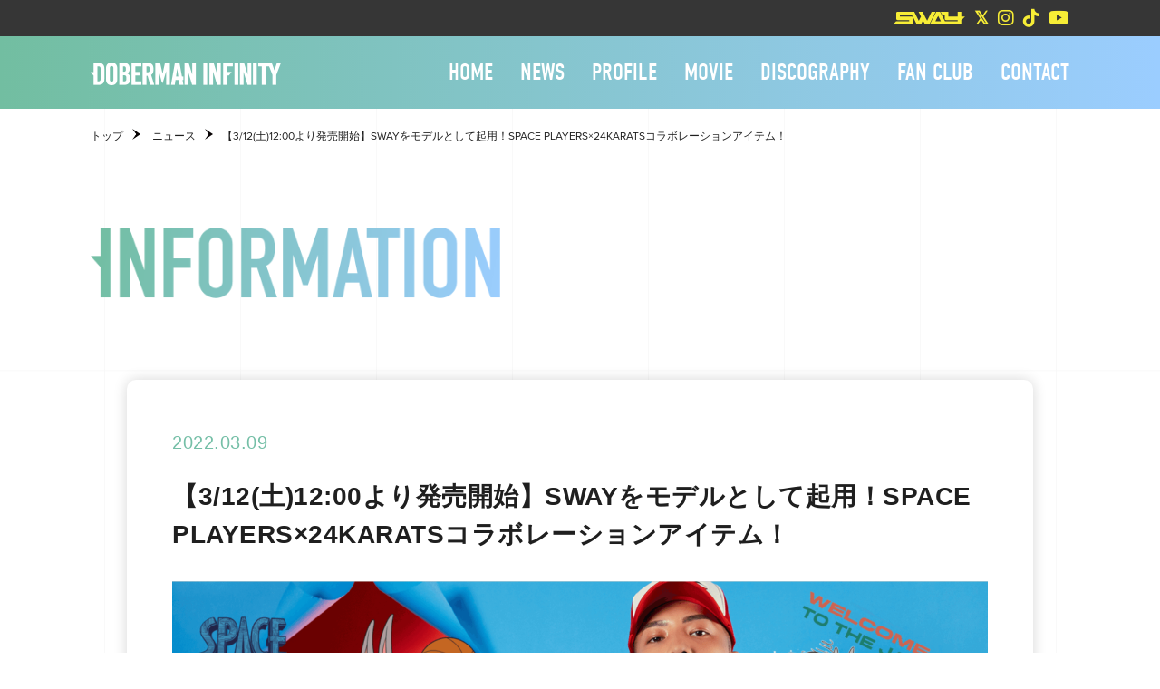

--- FILE ---
content_type: text/html; charset=UTF-8
request_url: https://dobermaninfinity-ldh.jp/news/220309-2/
body_size: 11732
content:
<!DOCTYPE html>
<html lang="ja" class="mac chrome">
<head>
<meta charset="UTF-8">
<meta name="viewport" content="width=device-width, initial-scale=1.0">
<meta name="format-detection" content="telephone=no">
<script type="text/javascript" src="https://dobermaninfinity-ldh.jp/wp/wp-content/themes/dobermaninfinity/js/ofi.min.js"></script>
<title>【3/12(土)12:00より発売開始】SWAYをモデルとして起用！SPACE PLAYERS×24KARATSコラボレーションアイテム！ | DOBERMAN INFINITY（ドーベルマン・インフィニティ）公式サイト</title>
<meta name='robots' content='max-image-preview:large' />
<link rel='dns-prefetch' href='//code.jquery.com' />
<link rel='dns-prefetch' href='//cdn.jsdelivr.net' />
<link rel='dns-prefetch' href='//cdnjs.cloudflare.com' />
<link rel='dns-prefetch' href='//use.typekit.net' />
<link rel="alternate" type="application/rss+xml" title="DOBERMAN INFINITY（ドーベルマン・インフィニティ）公式サイト &raquo; 【3/12(土)12:00より発売開始】SWAYをモデルとして起用！SPACE PLAYERS×24KARATSコラボレーションアイテム！ のコメントのフィード" href="https://dobermaninfinity-ldh.jp/news/220309-2/feed/" />
<link rel="alternate" title="oEmbed (JSON)" type="application/json+oembed" href="https://dobermaninfinity-ldh.jp/wp-json/oembed/1.0/embed?url=https%3A%2F%2Fdobermaninfinity-ldh.jp%2Fnews%2F220309-2%2F" />
<link rel="alternate" title="oEmbed (XML)" type="text/xml+oembed" href="https://dobermaninfinity-ldh.jp/wp-json/oembed/1.0/embed?url=https%3A%2F%2Fdobermaninfinity-ldh.jp%2Fnews%2F220309-2%2F&#038;format=xml" />
<style id='wp-img-auto-sizes-contain-inline-css' type='text/css'>
img:is([sizes=auto i],[sizes^="auto," i]){contain-intrinsic-size:3000px 1500px}
/*# sourceURL=wp-img-auto-sizes-contain-inline-css */
</style>
<link rel='stylesheet' id='sbi_styles-css' href='https://dobermaninfinity-ldh.jp/wp/wp-content/plugins/instagram-feed/css/sbi-styles.min.css?ver=6.10.0' type='text/css' media='all' />
<style id='wp-block-library-inline-css' type='text/css'>
:root{--wp-block-synced-color:#7a00df;--wp-block-synced-color--rgb:122,0,223;--wp-bound-block-color:var(--wp-block-synced-color);--wp-editor-canvas-background:#ddd;--wp-admin-theme-color:#007cba;--wp-admin-theme-color--rgb:0,124,186;--wp-admin-theme-color-darker-10:#006ba1;--wp-admin-theme-color-darker-10--rgb:0,107,160.5;--wp-admin-theme-color-darker-20:#005a87;--wp-admin-theme-color-darker-20--rgb:0,90,135;--wp-admin-border-width-focus:2px}@media (min-resolution:192dpi){:root{--wp-admin-border-width-focus:1.5px}}.wp-element-button{cursor:pointer}:root .has-very-light-gray-background-color{background-color:#eee}:root .has-very-dark-gray-background-color{background-color:#313131}:root .has-very-light-gray-color{color:#eee}:root .has-very-dark-gray-color{color:#313131}:root .has-vivid-green-cyan-to-vivid-cyan-blue-gradient-background{background:linear-gradient(135deg,#00d084,#0693e3)}:root .has-purple-crush-gradient-background{background:linear-gradient(135deg,#34e2e4,#4721fb 50%,#ab1dfe)}:root .has-hazy-dawn-gradient-background{background:linear-gradient(135deg,#faaca8,#dad0ec)}:root .has-subdued-olive-gradient-background{background:linear-gradient(135deg,#fafae1,#67a671)}:root .has-atomic-cream-gradient-background{background:linear-gradient(135deg,#fdd79a,#004a59)}:root .has-nightshade-gradient-background{background:linear-gradient(135deg,#330968,#31cdcf)}:root .has-midnight-gradient-background{background:linear-gradient(135deg,#020381,#2874fc)}:root{--wp--preset--font-size--normal:16px;--wp--preset--font-size--huge:42px}.has-regular-font-size{font-size:1em}.has-larger-font-size{font-size:2.625em}.has-normal-font-size{font-size:var(--wp--preset--font-size--normal)}.has-huge-font-size{font-size:var(--wp--preset--font-size--huge)}.has-text-align-center{text-align:center}.has-text-align-left{text-align:left}.has-text-align-right{text-align:right}.has-fit-text{white-space:nowrap!important}#end-resizable-editor-section{display:none}.aligncenter{clear:both}.items-justified-left{justify-content:flex-start}.items-justified-center{justify-content:center}.items-justified-right{justify-content:flex-end}.items-justified-space-between{justify-content:space-between}.screen-reader-text{border:0;clip-path:inset(50%);height:1px;margin:-1px;overflow:hidden;padding:0;position:absolute;width:1px;word-wrap:normal!important}.screen-reader-text:focus{background-color:#ddd;clip-path:none;color:#444;display:block;font-size:1em;height:auto;left:5px;line-height:normal;padding:15px 23px 14px;text-decoration:none;top:5px;width:auto;z-index:100000}html :where(.has-border-color){border-style:solid}html :where([style*=border-top-color]){border-top-style:solid}html :where([style*=border-right-color]){border-right-style:solid}html :where([style*=border-bottom-color]){border-bottom-style:solid}html :where([style*=border-left-color]){border-left-style:solid}html :where([style*=border-width]){border-style:solid}html :where([style*=border-top-width]){border-top-style:solid}html :where([style*=border-right-width]){border-right-style:solid}html :where([style*=border-bottom-width]){border-bottom-style:solid}html :where([style*=border-left-width]){border-left-style:solid}html :where(img[class*=wp-image-]){height:auto;max-width:100%}:where(figure){margin:0 0 1em}html :where(.is-position-sticky){--wp-admin--admin-bar--position-offset:var(--wp-admin--admin-bar--height,0px)}@media screen and (max-width:600px){html :where(.is-position-sticky){--wp-admin--admin-bar--position-offset:0px}}

/*# sourceURL=wp-block-library-inline-css */
</style><style id='wp-block-button-inline-css' type='text/css'>
.wp-block-button__link{align-content:center;box-sizing:border-box;cursor:pointer;display:inline-block;height:100%;text-align:center;word-break:break-word}.wp-block-button__link.aligncenter{text-align:center}.wp-block-button__link.alignright{text-align:right}:where(.wp-block-button__link){border-radius:9999px;box-shadow:none;padding:calc(.667em + 2px) calc(1.333em + 2px);text-decoration:none}.wp-block-button[style*=text-decoration] .wp-block-button__link{text-decoration:inherit}.wp-block-buttons>.wp-block-button.has-custom-width{max-width:none}.wp-block-buttons>.wp-block-button.has-custom-width .wp-block-button__link{width:100%}.wp-block-buttons>.wp-block-button.has-custom-font-size .wp-block-button__link{font-size:inherit}.wp-block-buttons>.wp-block-button.wp-block-button__width-25{width:calc(25% - var(--wp--style--block-gap, .5em)*.75)}.wp-block-buttons>.wp-block-button.wp-block-button__width-50{width:calc(50% - var(--wp--style--block-gap, .5em)*.5)}.wp-block-buttons>.wp-block-button.wp-block-button__width-75{width:calc(75% - var(--wp--style--block-gap, .5em)*.25)}.wp-block-buttons>.wp-block-button.wp-block-button__width-100{flex-basis:100%;width:100%}.wp-block-buttons.is-vertical>.wp-block-button.wp-block-button__width-25{width:25%}.wp-block-buttons.is-vertical>.wp-block-button.wp-block-button__width-50{width:50%}.wp-block-buttons.is-vertical>.wp-block-button.wp-block-button__width-75{width:75%}.wp-block-button.is-style-squared,.wp-block-button__link.wp-block-button.is-style-squared{border-radius:0}.wp-block-button.no-border-radius,.wp-block-button__link.no-border-radius{border-radius:0!important}:root :where(.wp-block-button .wp-block-button__link.is-style-outline),:root :where(.wp-block-button.is-style-outline>.wp-block-button__link){border:2px solid;padding:.667em 1.333em}:root :where(.wp-block-button .wp-block-button__link.is-style-outline:not(.has-text-color)),:root :where(.wp-block-button.is-style-outline>.wp-block-button__link:not(.has-text-color)){color:currentColor}:root :where(.wp-block-button .wp-block-button__link.is-style-outline:not(.has-background)),:root :where(.wp-block-button.is-style-outline>.wp-block-button__link:not(.has-background)){background-color:initial;background-image:none}
/*# sourceURL=https://dobermaninfinity-ldh.jp/wp/wp-includes/blocks/button/style.min.css */
</style>
<style id='wp-block-heading-inline-css' type='text/css'>
h1:where(.wp-block-heading).has-background,h2:where(.wp-block-heading).has-background,h3:where(.wp-block-heading).has-background,h4:where(.wp-block-heading).has-background,h5:where(.wp-block-heading).has-background,h6:where(.wp-block-heading).has-background{padding:1.25em 2.375em}h1.has-text-align-left[style*=writing-mode]:where([style*=vertical-lr]),h1.has-text-align-right[style*=writing-mode]:where([style*=vertical-rl]),h2.has-text-align-left[style*=writing-mode]:where([style*=vertical-lr]),h2.has-text-align-right[style*=writing-mode]:where([style*=vertical-rl]),h3.has-text-align-left[style*=writing-mode]:where([style*=vertical-lr]),h3.has-text-align-right[style*=writing-mode]:where([style*=vertical-rl]),h4.has-text-align-left[style*=writing-mode]:where([style*=vertical-lr]),h4.has-text-align-right[style*=writing-mode]:where([style*=vertical-rl]),h5.has-text-align-left[style*=writing-mode]:where([style*=vertical-lr]),h5.has-text-align-right[style*=writing-mode]:where([style*=vertical-rl]),h6.has-text-align-left[style*=writing-mode]:where([style*=vertical-lr]),h6.has-text-align-right[style*=writing-mode]:where([style*=vertical-rl]){rotate:180deg}
/*# sourceURL=https://dobermaninfinity-ldh.jp/wp/wp-includes/blocks/heading/style.min.css */
</style>
<style id='wp-block-image-inline-css' type='text/css'>
.wp-block-image>a,.wp-block-image>figure>a{display:inline-block}.wp-block-image img{box-sizing:border-box;height:auto;max-width:100%;vertical-align:bottom}@media not (prefers-reduced-motion){.wp-block-image img.hide{visibility:hidden}.wp-block-image img.show{animation:show-content-image .4s}}.wp-block-image[style*=border-radius] img,.wp-block-image[style*=border-radius]>a{border-radius:inherit}.wp-block-image.has-custom-border img{box-sizing:border-box}.wp-block-image.aligncenter{text-align:center}.wp-block-image.alignfull>a,.wp-block-image.alignwide>a{width:100%}.wp-block-image.alignfull img,.wp-block-image.alignwide img{height:auto;width:100%}.wp-block-image .aligncenter,.wp-block-image .alignleft,.wp-block-image .alignright,.wp-block-image.aligncenter,.wp-block-image.alignleft,.wp-block-image.alignright{display:table}.wp-block-image .aligncenter>figcaption,.wp-block-image .alignleft>figcaption,.wp-block-image .alignright>figcaption,.wp-block-image.aligncenter>figcaption,.wp-block-image.alignleft>figcaption,.wp-block-image.alignright>figcaption{caption-side:bottom;display:table-caption}.wp-block-image .alignleft{float:left;margin:.5em 1em .5em 0}.wp-block-image .alignright{float:right;margin:.5em 0 .5em 1em}.wp-block-image .aligncenter{margin-left:auto;margin-right:auto}.wp-block-image :where(figcaption){margin-bottom:1em;margin-top:.5em}.wp-block-image.is-style-circle-mask img{border-radius:9999px}@supports ((-webkit-mask-image:none) or (mask-image:none)) or (-webkit-mask-image:none){.wp-block-image.is-style-circle-mask img{border-radius:0;-webkit-mask-image:url('data:image/svg+xml;utf8,<svg viewBox="0 0 100 100" xmlns="http://www.w3.org/2000/svg"><circle cx="50" cy="50" r="50"/></svg>');mask-image:url('data:image/svg+xml;utf8,<svg viewBox="0 0 100 100" xmlns="http://www.w3.org/2000/svg"><circle cx="50" cy="50" r="50"/></svg>');mask-mode:alpha;-webkit-mask-position:center;mask-position:center;-webkit-mask-repeat:no-repeat;mask-repeat:no-repeat;-webkit-mask-size:contain;mask-size:contain}}:root :where(.wp-block-image.is-style-rounded img,.wp-block-image .is-style-rounded img){border-radius:9999px}.wp-block-image figure{margin:0}.wp-lightbox-container{display:flex;flex-direction:column;position:relative}.wp-lightbox-container img{cursor:zoom-in}.wp-lightbox-container img:hover+button{opacity:1}.wp-lightbox-container button{align-items:center;backdrop-filter:blur(16px) saturate(180%);background-color:#5a5a5a40;border:none;border-radius:4px;cursor:zoom-in;display:flex;height:20px;justify-content:center;opacity:0;padding:0;position:absolute;right:16px;text-align:center;top:16px;width:20px;z-index:100}@media not (prefers-reduced-motion){.wp-lightbox-container button{transition:opacity .2s ease}}.wp-lightbox-container button:focus-visible{outline:3px auto #5a5a5a40;outline:3px auto -webkit-focus-ring-color;outline-offset:3px}.wp-lightbox-container button:hover{cursor:pointer;opacity:1}.wp-lightbox-container button:focus{opacity:1}.wp-lightbox-container button:focus,.wp-lightbox-container button:hover,.wp-lightbox-container button:not(:hover):not(:active):not(.has-background){background-color:#5a5a5a40;border:none}.wp-lightbox-overlay{box-sizing:border-box;cursor:zoom-out;height:100vh;left:0;overflow:hidden;position:fixed;top:0;visibility:hidden;width:100%;z-index:100000}.wp-lightbox-overlay .close-button{align-items:center;cursor:pointer;display:flex;justify-content:center;min-height:40px;min-width:40px;padding:0;position:absolute;right:calc(env(safe-area-inset-right) + 16px);top:calc(env(safe-area-inset-top) + 16px);z-index:5000000}.wp-lightbox-overlay .close-button:focus,.wp-lightbox-overlay .close-button:hover,.wp-lightbox-overlay .close-button:not(:hover):not(:active):not(.has-background){background:none;border:none}.wp-lightbox-overlay .lightbox-image-container{height:var(--wp--lightbox-container-height);left:50%;overflow:hidden;position:absolute;top:50%;transform:translate(-50%,-50%);transform-origin:top left;width:var(--wp--lightbox-container-width);z-index:9999999999}.wp-lightbox-overlay .wp-block-image{align-items:center;box-sizing:border-box;display:flex;height:100%;justify-content:center;margin:0;position:relative;transform-origin:0 0;width:100%;z-index:3000000}.wp-lightbox-overlay .wp-block-image img{height:var(--wp--lightbox-image-height);min-height:var(--wp--lightbox-image-height);min-width:var(--wp--lightbox-image-width);width:var(--wp--lightbox-image-width)}.wp-lightbox-overlay .wp-block-image figcaption{display:none}.wp-lightbox-overlay button{background:none;border:none}.wp-lightbox-overlay .scrim{background-color:#fff;height:100%;opacity:.9;position:absolute;width:100%;z-index:2000000}.wp-lightbox-overlay.active{visibility:visible}@media not (prefers-reduced-motion){.wp-lightbox-overlay.active{animation:turn-on-visibility .25s both}.wp-lightbox-overlay.active img{animation:turn-on-visibility .35s both}.wp-lightbox-overlay.show-closing-animation:not(.active){animation:turn-off-visibility .35s both}.wp-lightbox-overlay.show-closing-animation:not(.active) img{animation:turn-off-visibility .25s both}.wp-lightbox-overlay.zoom.active{animation:none;opacity:1;visibility:visible}.wp-lightbox-overlay.zoom.active .lightbox-image-container{animation:lightbox-zoom-in .4s}.wp-lightbox-overlay.zoom.active .lightbox-image-container img{animation:none}.wp-lightbox-overlay.zoom.active .scrim{animation:turn-on-visibility .4s forwards}.wp-lightbox-overlay.zoom.show-closing-animation:not(.active){animation:none}.wp-lightbox-overlay.zoom.show-closing-animation:not(.active) .lightbox-image-container{animation:lightbox-zoom-out .4s}.wp-lightbox-overlay.zoom.show-closing-animation:not(.active) .lightbox-image-container img{animation:none}.wp-lightbox-overlay.zoom.show-closing-animation:not(.active) .scrim{animation:turn-off-visibility .4s forwards}}@keyframes show-content-image{0%{visibility:hidden}99%{visibility:hidden}to{visibility:visible}}@keyframes turn-on-visibility{0%{opacity:0}to{opacity:1}}@keyframes turn-off-visibility{0%{opacity:1;visibility:visible}99%{opacity:0;visibility:visible}to{opacity:0;visibility:hidden}}@keyframes lightbox-zoom-in{0%{transform:translate(calc((-100vw + var(--wp--lightbox-scrollbar-width))/2 + var(--wp--lightbox-initial-left-position)),calc(-50vh + var(--wp--lightbox-initial-top-position))) scale(var(--wp--lightbox-scale))}to{transform:translate(-50%,-50%) scale(1)}}@keyframes lightbox-zoom-out{0%{transform:translate(-50%,-50%) scale(1);visibility:visible}99%{visibility:visible}to{transform:translate(calc((-100vw + var(--wp--lightbox-scrollbar-width))/2 + var(--wp--lightbox-initial-left-position)),calc(-50vh + var(--wp--lightbox-initial-top-position))) scale(var(--wp--lightbox-scale));visibility:hidden}}
/*# sourceURL=https://dobermaninfinity-ldh.jp/wp/wp-includes/blocks/image/style.min.css */
</style>
<style id='wp-block-buttons-inline-css' type='text/css'>
.wp-block-buttons{box-sizing:border-box}.wp-block-buttons.is-vertical{flex-direction:column}.wp-block-buttons.is-vertical>.wp-block-button:last-child{margin-bottom:0}.wp-block-buttons>.wp-block-button{display:inline-block;margin:0}.wp-block-buttons.is-content-justification-left{justify-content:flex-start}.wp-block-buttons.is-content-justification-left.is-vertical{align-items:flex-start}.wp-block-buttons.is-content-justification-center{justify-content:center}.wp-block-buttons.is-content-justification-center.is-vertical{align-items:center}.wp-block-buttons.is-content-justification-right{justify-content:flex-end}.wp-block-buttons.is-content-justification-right.is-vertical{align-items:flex-end}.wp-block-buttons.is-content-justification-space-between{justify-content:space-between}.wp-block-buttons.aligncenter{text-align:center}.wp-block-buttons:not(.is-content-justification-space-between,.is-content-justification-right,.is-content-justification-left,.is-content-justification-center) .wp-block-button.aligncenter{margin-left:auto;margin-right:auto;width:100%}.wp-block-buttons[style*=text-decoration] .wp-block-button,.wp-block-buttons[style*=text-decoration] .wp-block-button__link{text-decoration:inherit}.wp-block-buttons.has-custom-font-size .wp-block-button__link{font-size:inherit}.wp-block-buttons .wp-block-button__link{width:100%}.wp-block-button.aligncenter{text-align:center}
/*# sourceURL=https://dobermaninfinity-ldh.jp/wp/wp-includes/blocks/buttons/style.min.css */
</style>
<style id='wp-block-paragraph-inline-css' type='text/css'>
.is-small-text{font-size:.875em}.is-regular-text{font-size:1em}.is-large-text{font-size:2.25em}.is-larger-text{font-size:3em}.has-drop-cap:not(:focus):first-letter{float:left;font-size:8.4em;font-style:normal;font-weight:100;line-height:.68;margin:.05em .1em 0 0;text-transform:uppercase}body.rtl .has-drop-cap:not(:focus):first-letter{float:none;margin-left:.1em}p.has-drop-cap.has-background{overflow:hidden}:root :where(p.has-background){padding:1.25em 2.375em}:where(p.has-text-color:not(.has-link-color)) a{color:inherit}p.has-text-align-left[style*="writing-mode:vertical-lr"],p.has-text-align-right[style*="writing-mode:vertical-rl"]{rotate:180deg}
/*# sourceURL=https://dobermaninfinity-ldh.jp/wp/wp-includes/blocks/paragraph/style.min.css */
</style>
<style id='global-styles-inline-css' type='text/css'>
:root{--wp--preset--aspect-ratio--square: 1;--wp--preset--aspect-ratio--4-3: 4/3;--wp--preset--aspect-ratio--3-4: 3/4;--wp--preset--aspect-ratio--3-2: 3/2;--wp--preset--aspect-ratio--2-3: 2/3;--wp--preset--aspect-ratio--16-9: 16/9;--wp--preset--aspect-ratio--9-16: 9/16;--wp--preset--color--black: #000000;--wp--preset--color--cyan-bluish-gray: #abb8c3;--wp--preset--color--white: #ffffff;--wp--preset--color--pale-pink: #f78da7;--wp--preset--color--vivid-red: #cf2e2e;--wp--preset--color--luminous-vivid-orange: #ff6900;--wp--preset--color--luminous-vivid-amber: #fcb900;--wp--preset--color--light-green-cyan: #7bdcb5;--wp--preset--color--vivid-green-cyan: #00d084;--wp--preset--color--pale-cyan-blue: #8ed1fc;--wp--preset--color--vivid-cyan-blue: #0693e3;--wp--preset--color--vivid-purple: #9b51e0;--wp--preset--gradient--vivid-cyan-blue-to-vivid-purple: linear-gradient(135deg,rgb(6,147,227) 0%,rgb(155,81,224) 100%);--wp--preset--gradient--light-green-cyan-to-vivid-green-cyan: linear-gradient(135deg,rgb(122,220,180) 0%,rgb(0,208,130) 100%);--wp--preset--gradient--luminous-vivid-amber-to-luminous-vivid-orange: linear-gradient(135deg,rgb(252,185,0) 0%,rgb(255,105,0) 100%);--wp--preset--gradient--luminous-vivid-orange-to-vivid-red: linear-gradient(135deg,rgb(255,105,0) 0%,rgb(207,46,46) 100%);--wp--preset--gradient--very-light-gray-to-cyan-bluish-gray: linear-gradient(135deg,rgb(238,238,238) 0%,rgb(169,184,195) 100%);--wp--preset--gradient--cool-to-warm-spectrum: linear-gradient(135deg,rgb(74,234,220) 0%,rgb(151,120,209) 20%,rgb(207,42,186) 40%,rgb(238,44,130) 60%,rgb(251,105,98) 80%,rgb(254,248,76) 100%);--wp--preset--gradient--blush-light-purple: linear-gradient(135deg,rgb(255,206,236) 0%,rgb(152,150,240) 100%);--wp--preset--gradient--blush-bordeaux: linear-gradient(135deg,rgb(254,205,165) 0%,rgb(254,45,45) 50%,rgb(107,0,62) 100%);--wp--preset--gradient--luminous-dusk: linear-gradient(135deg,rgb(255,203,112) 0%,rgb(199,81,192) 50%,rgb(65,88,208) 100%);--wp--preset--gradient--pale-ocean: linear-gradient(135deg,rgb(255,245,203) 0%,rgb(182,227,212) 50%,rgb(51,167,181) 100%);--wp--preset--gradient--electric-grass: linear-gradient(135deg,rgb(202,248,128) 0%,rgb(113,206,126) 100%);--wp--preset--gradient--midnight: linear-gradient(135deg,rgb(2,3,129) 0%,rgb(40,116,252) 100%);--wp--preset--font-size--small: 13px;--wp--preset--font-size--medium: 20px;--wp--preset--font-size--large: 36px;--wp--preset--font-size--x-large: 42px;--wp--preset--spacing--20: 0.44rem;--wp--preset--spacing--30: 0.67rem;--wp--preset--spacing--40: 1rem;--wp--preset--spacing--50: 1.5rem;--wp--preset--spacing--60: 2.25rem;--wp--preset--spacing--70: 3.38rem;--wp--preset--spacing--80: 5.06rem;--wp--preset--shadow--natural: 6px 6px 9px rgba(0, 0, 0, 0.2);--wp--preset--shadow--deep: 12px 12px 50px rgba(0, 0, 0, 0.4);--wp--preset--shadow--sharp: 6px 6px 0px rgba(0, 0, 0, 0.2);--wp--preset--shadow--outlined: 6px 6px 0px -3px rgb(255, 255, 255), 6px 6px rgb(0, 0, 0);--wp--preset--shadow--crisp: 6px 6px 0px rgb(0, 0, 0);}:where(.is-layout-flex){gap: 0.5em;}:where(.is-layout-grid){gap: 0.5em;}body .is-layout-flex{display: flex;}.is-layout-flex{flex-wrap: wrap;align-items: center;}.is-layout-flex > :is(*, div){margin: 0;}body .is-layout-grid{display: grid;}.is-layout-grid > :is(*, div){margin: 0;}:where(.wp-block-columns.is-layout-flex){gap: 2em;}:where(.wp-block-columns.is-layout-grid){gap: 2em;}:where(.wp-block-post-template.is-layout-flex){gap: 1.25em;}:where(.wp-block-post-template.is-layout-grid){gap: 1.25em;}.has-black-color{color: var(--wp--preset--color--black) !important;}.has-cyan-bluish-gray-color{color: var(--wp--preset--color--cyan-bluish-gray) !important;}.has-white-color{color: var(--wp--preset--color--white) !important;}.has-pale-pink-color{color: var(--wp--preset--color--pale-pink) !important;}.has-vivid-red-color{color: var(--wp--preset--color--vivid-red) !important;}.has-luminous-vivid-orange-color{color: var(--wp--preset--color--luminous-vivid-orange) !important;}.has-luminous-vivid-amber-color{color: var(--wp--preset--color--luminous-vivid-amber) !important;}.has-light-green-cyan-color{color: var(--wp--preset--color--light-green-cyan) !important;}.has-vivid-green-cyan-color{color: var(--wp--preset--color--vivid-green-cyan) !important;}.has-pale-cyan-blue-color{color: var(--wp--preset--color--pale-cyan-blue) !important;}.has-vivid-cyan-blue-color{color: var(--wp--preset--color--vivid-cyan-blue) !important;}.has-vivid-purple-color{color: var(--wp--preset--color--vivid-purple) !important;}.has-black-background-color{background-color: var(--wp--preset--color--black) !important;}.has-cyan-bluish-gray-background-color{background-color: var(--wp--preset--color--cyan-bluish-gray) !important;}.has-white-background-color{background-color: var(--wp--preset--color--white) !important;}.has-pale-pink-background-color{background-color: var(--wp--preset--color--pale-pink) !important;}.has-vivid-red-background-color{background-color: var(--wp--preset--color--vivid-red) !important;}.has-luminous-vivid-orange-background-color{background-color: var(--wp--preset--color--luminous-vivid-orange) !important;}.has-luminous-vivid-amber-background-color{background-color: var(--wp--preset--color--luminous-vivid-amber) !important;}.has-light-green-cyan-background-color{background-color: var(--wp--preset--color--light-green-cyan) !important;}.has-vivid-green-cyan-background-color{background-color: var(--wp--preset--color--vivid-green-cyan) !important;}.has-pale-cyan-blue-background-color{background-color: var(--wp--preset--color--pale-cyan-blue) !important;}.has-vivid-cyan-blue-background-color{background-color: var(--wp--preset--color--vivid-cyan-blue) !important;}.has-vivid-purple-background-color{background-color: var(--wp--preset--color--vivid-purple) !important;}.has-black-border-color{border-color: var(--wp--preset--color--black) !important;}.has-cyan-bluish-gray-border-color{border-color: var(--wp--preset--color--cyan-bluish-gray) !important;}.has-white-border-color{border-color: var(--wp--preset--color--white) !important;}.has-pale-pink-border-color{border-color: var(--wp--preset--color--pale-pink) !important;}.has-vivid-red-border-color{border-color: var(--wp--preset--color--vivid-red) !important;}.has-luminous-vivid-orange-border-color{border-color: var(--wp--preset--color--luminous-vivid-orange) !important;}.has-luminous-vivid-amber-border-color{border-color: var(--wp--preset--color--luminous-vivid-amber) !important;}.has-light-green-cyan-border-color{border-color: var(--wp--preset--color--light-green-cyan) !important;}.has-vivid-green-cyan-border-color{border-color: var(--wp--preset--color--vivid-green-cyan) !important;}.has-pale-cyan-blue-border-color{border-color: var(--wp--preset--color--pale-cyan-blue) !important;}.has-vivid-cyan-blue-border-color{border-color: var(--wp--preset--color--vivid-cyan-blue) !important;}.has-vivid-purple-border-color{border-color: var(--wp--preset--color--vivid-purple) !important;}.has-vivid-cyan-blue-to-vivid-purple-gradient-background{background: var(--wp--preset--gradient--vivid-cyan-blue-to-vivid-purple) !important;}.has-light-green-cyan-to-vivid-green-cyan-gradient-background{background: var(--wp--preset--gradient--light-green-cyan-to-vivid-green-cyan) !important;}.has-luminous-vivid-amber-to-luminous-vivid-orange-gradient-background{background: var(--wp--preset--gradient--luminous-vivid-amber-to-luminous-vivid-orange) !important;}.has-luminous-vivid-orange-to-vivid-red-gradient-background{background: var(--wp--preset--gradient--luminous-vivid-orange-to-vivid-red) !important;}.has-very-light-gray-to-cyan-bluish-gray-gradient-background{background: var(--wp--preset--gradient--very-light-gray-to-cyan-bluish-gray) !important;}.has-cool-to-warm-spectrum-gradient-background{background: var(--wp--preset--gradient--cool-to-warm-spectrum) !important;}.has-blush-light-purple-gradient-background{background: var(--wp--preset--gradient--blush-light-purple) !important;}.has-blush-bordeaux-gradient-background{background: var(--wp--preset--gradient--blush-bordeaux) !important;}.has-luminous-dusk-gradient-background{background: var(--wp--preset--gradient--luminous-dusk) !important;}.has-pale-ocean-gradient-background{background: var(--wp--preset--gradient--pale-ocean) !important;}.has-electric-grass-gradient-background{background: var(--wp--preset--gradient--electric-grass) !important;}.has-midnight-gradient-background{background: var(--wp--preset--gradient--midnight) !important;}.has-small-font-size{font-size: var(--wp--preset--font-size--small) !important;}.has-medium-font-size{font-size: var(--wp--preset--font-size--medium) !important;}.has-large-font-size{font-size: var(--wp--preset--font-size--large) !important;}.has-x-large-font-size{font-size: var(--wp--preset--font-size--x-large) !important;}
/*# sourceURL=global-styles-inline-css */
</style>

<style id='classic-theme-styles-inline-css' type='text/css'>
/*! This file is auto-generated */
.wp-block-button__link{color:#fff;background-color:#32373c;border-radius:9999px;box-shadow:none;text-decoration:none;padding:calc(.667em + 2px) calc(1.333em + 2px);font-size:1.125em}.wp-block-file__button{background:#32373c;color:#fff;text-decoration:none}
/*# sourceURL=/wp-includes/css/classic-themes.min.css */
</style>
<link rel='stylesheet' id='awesomeStyles-css' href='https://cdnjs.cloudflare.com/ajax/libs/font-awesome/6.0.0/css/all.min.css?ver=6.9' type='text/css' media='all' />
<link rel='stylesheet' id='typekitStyles-css' href='https://use.typekit.net/cww5gkh.css?ver=6.9' type='text/css' media='all' />
<link rel='stylesheet' id='slickThStyles-css' href='https://dobermaninfinity-ldh.jp/wp/wp-content/themes/dobermaninfinity/css/slick-theme.css?ver=6.9' type='text/css' media='all' />
<link rel='stylesheet' id='slickStyles-css' href='https://dobermaninfinity-ldh.jp/wp/wp-content/themes/dobermaninfinity/css/slick.css?ver=6.9' type='text/css' media='all' />
<link rel='stylesheet' id='modalStyles-css' href='https://cdn.jsdelivr.net/npm/modal-video@2.4.2/css/modal-video.min.css?ver=6.9' type='text/css' media='all' />
<link rel='stylesheet' id='resetStyles-css' href='https://dobermaninfinity-ldh.jp/wp/wp-content/themes/dobermaninfinity/css/reset.css?ver=6.9' type='text/css' media='all' />
<link rel='stylesheet' id='mainStyles-css' href='https://dobermaninfinity-ldh.jp/wp/wp-content/themes/dobermaninfinity/css/style.css?ver=1759481506' type='text/css' media='all' />
<link rel='stylesheet' id='addStyles-css' href='https://dobermaninfinity-ldh.jp/wp/wp-content/themes/dobermaninfinity/css/add.css?ver=6.9' type='text/css' media='all' />
<link rel="EditURI" type="application/rsd+xml" title="RSD" href="https://dobermaninfinity-ldh.jp/wp/xmlrpc.php?rsd" />
<link rel="canonical" href="https://dobermaninfinity-ldh.jp/news/220309-2/" />
<link rel='shortlink' href='https://dobermaninfinity-ldh.jp/?p=338' />
<meta name="generator" content="performance-lab 4.0.1; plugins: ">

<meta property="keywords" content="">
<meta property="description" content="3/12(土)12:00よりSPACE PLAYERSとのコラボレーションアイテムが発売開始となります！！ SPACE PLAYERS×24KARATS 2021年にバスケ界のキング、レブロン・ジェームズが主演した「SPACE PLAYERS (スペース・プレイヤーズ…">
<meta property="og:url" content="https://dobermaninfinity-ldh.jp/news/220309-2/">
<meta property="og:title" content="【3/12(土)12:00より発売開始】SWAYをモデルとして起用！SPACE PLAYERS×24KARATSコラボレーションアイテム！ | DOBERMAN INFINITY（ドーベルマン・インフィニティ）公式サイト">
<meta property="og:description" content="3/12(土)12:00よりSPACE PLAYERSとのコラボレーションアイテムが発売開始となります！！ SPACE PLAYERS×24KARATS 2021年にバスケ界のキング、レブロン・ジェームズが主演した「SPACE PLAYERS (スペース・プレイヤーズ…">
<meta property="og:image" content="https://dobermaninfinity-ldh.jp/wp/wp-content/uploads/2022/04/220309_SWAY_SPACE-PLAYERS-min.png">
<meta property="og:type" content="article">
<meta property="og:site_name" content="DOBERMAN INFINITY（ドーベルマン・インフィニティ）公式サイト">
<meta property="og:locale" content="ja_JP">
<meta name="twitter:card" content="summary_large_image">
<meta name="twitter:site" content="@DOBER_OFFICIAL">
<meta name="twitter:title" content="【3/12(土)12:00より発売開始】SWAYをモデルとして起用！SPACE PLAYERS×24KARATSコラボレーションアイテム！ | DOBERMAN INFINITY（ドーベルマン・インフィニティ）公式サイト">
<meta name="twitter:description" content="3/12(土)12:00よりSPACE PLAYERSとのコラボレーションアイテムが発売開始となります！！ SPACE PLAYERS×24KARATS 2021年にバスケ界のキング、レブロン・ジェームズが主演した「SPACE PLAYERS (スペース・プレイヤーズ…">
<link rel="apple-touch-icon-precomposed" href="https://dobermaninfinity-ldh.jp/wp/wp-content/themes/dobermaninfinity/images/apple-touch-icon.jpg">
<link rel="shortcut icon" href="https://dobermaninfinity-ldh.jp/wp/wp-content/themes/dobermaninfinity/images/favicon.ico">
<!-- Google tag (gtag.js) -->
<script async src="https://www.googletagmanager.com/gtag/js?id=AW-825646876"></script>
<script>
  window.dataLayer = window.dataLayer || [];
  function gtag(){dataLayer.push(arguments);}
  gtag('js', new Date());

  gtag('config', 'AW-825646876');
</script>
<script async src="https://s.yimg.jp/images/listing/tool/cv/ytag.js"></script>
<script>
window.yjDataLayer = window.yjDataLayer || [];
function ytag() { yjDataLayer.push(arguments); }
ytag({
  "type":"yjad_retargeting",
  "config":{
	"yahoo_retargeting_id": "BSMPX6XZ4K",
    "yahoo_retargeting_label": "",
    "yahoo_retargeting_page_type": "",
    "yahoo_retargeting_items":[
  	{item_id: '', category_id: '', price: '', quantity: ''}
	]
  }
});
</script>
</head>

<body id="home" class="wp-singular post-template-default single single-post postid-338 single-format-standard wp-theme-dobermaninfinity">
<div class="body_wrap" id="theme" data-theme="https://dobermaninfinity-ldh.jp/wp/wp-content/themes/dobermaninfinity">

<!-- FADE-ANIME -->
<div class="fade-anime fade-anime1"></div>
<div class="fade-anime fade-anime2"></div>
<!-- HEADER -->
<header class="header">
  <div class="header__snsarea pc-disp">
    <div class="content-area">
      <ul>
        <!--<li><a href="https://dobermaninfinity-ldh.jp/jack_in_the_box2022/" target="_blank">JACK IN THE BOX 2022</a></li>-->
        <li><a href="https://dobermaninfinity-ldh.jp/profile/sway/"><img src="https://dobermaninfinity-ldh.jp/wp/wp-content/themes/dobermaninfinity/images/icon_sway-header.svg" alt="SWAY - DOBERMAN INFINITY（ドーベルマンインフィニティ）" width="80" height="auto"></a></li>
                <li><a href="https://x.com/DOBER_OFFICIAL" target="_blank"><i class="fa-brands fa-twitter"></i></a></li>
                <li><a href="https://www.instagram.com/dobermaninfinityofficial/" target="_blank"><i class="fa-brands fa-instagram"></i></a></li>
                <li><a href="https://www.tiktok.com/@doberman_infinity_" target="_blank"><i class="fa-brands fa-tiktok"></i></a></li>
                <li><a href="https://www.youtube.com/c/DOBERMANINFINITYOFFICIAL" target="_blank"><i class="fa-brands fa-youtube"></i></a></li>
              </ul>
    </div>
  </div>
  <div class="header__main content-area">
    <h1 class="header__logo"><a href="https://dobermaninfinity-ldh.jp/"><img src="https://dobermaninfinity-ldh.jp/wp/wp-content/themes/dobermaninfinity/images/logo.png" alt="DOBERMAN INFINITY（ドーベルマンインフィニティ）" width="210" height="25"></a></h1>
    <h1 class="header__logo-sway"><a href="https://dobermaninfinity-ldh.jp/profile/sway/"><img src="https://dobermaninfinity-ldh.jp/wp/wp-content/themes/dobermaninfinity/images/icon_sway-w.svg" alt="SWAY（スウェイ）" width="auto" height="25"></a></h1>
        <nav class="pc-disp">
      <ul class="header__gnavi">
                <li><a href="https://dobermaninfinity-ldh.jp/"  class="Curtainlink">HOME</a></li>
                <li><a href="https://dobermaninfinity-ldh.jp/news/"  class="Curtainlink">NEWS</a></li>
                <li><a href="https://dobermaninfinity-ldh.jp/profile/"  class="Curtainlink">PROFILE</a></li>
                <li><a href="https://dobermaninfinity-ldh.jp/movie/"  class="Curtainlink">MOVIE</a></li>
                <li><a href="https://dobermaninfinity-ldh.jp/discography/"  class="Curtainlink">DISCOGRAPHY</a></li>
                <li><a href="https://wearedi.jp/"  target="_blank">FAN CLUB</a></li>
                <li><a href="https://www.ldh.co.jp/info/faq/contact/index_ad.php"  target="_blank">CONTACT</a></li>
              </ul>
    </nav>
      </div>
  <div class="sp-disp header__menu-btn"> <img src="https://dobermaninfinity-ldh.jp/wp/wp-content/themes/dobermaninfinity/images/ico_gnavi.png" alt="DOBERMAN INFINITY（ドーベルマンインフィニティ）グローバルメニュー" width="35" height="30" class="js-open"> </div>
  <div class="sp-menu"> <img src="https://dobermaninfinity-ldh.jp/wp/wp-content/themes/dobermaninfinity/images/ico_close.svg" alt="close" width="27" height="42" class="sp-menu__close js-close">
    <div class="sp-menu__wrap">
      <h1 class="sp-menu__logo"><img src="https://dobermaninfinity-ldh.jp/wp/wp-content/themes/dobermaninfinity/images/logo.png" alt="DOBERMAN INFINITY（ドーベルマンインフィニティ）" width="210" height="25"></h1>
      <ul class="sns-area__wrap">
                <li><a href="https://x.com/DOBER_OFFICIAL" target="_blank"><img src="https://dobermaninfinity-ldh.jp/wp/wp-content/themes/dobermaninfinity/images/icon_twitter_sp.svg" alt="ドーベルマン・インフィニティ公式Twitter" width="28px" height="23px"></a></li>
                <li><a href="https://www.instagram.com/dobermaninfinityofficial/" target="_blank"><img src="https://dobermaninfinity-ldh.jp/wp/wp-content/themes/dobermaninfinity/images/icon_instagram_sp.svg" alt="ドーベルマン・インフィニティ公式instagram" width="25px" height="25px"></a></li>
                <li><a href="https://www.tiktok.com/@doberman_infinity_" target="_blank"><img src="https://dobermaninfinity-ldh.jp/wp/wp-content/themes/dobermaninfinity/images/icon_tiktok_sp.svg" alt="ドーベルマン・インフィニティ公式tiktok" width="21px" height="24px"></a></li>
                <li><a href="https://www.youtube.com/c/DOBERMANINFINITYOFFICIAL" target="_blank"><img src="https://dobermaninfinity-ldh.jp/wp/wp-content/themes/dobermaninfinity/images/icon_youtube_sp.svg" alt="ドーベルマン・インフィニティ公式Youtubeチャンネル" width="28px" height="auto"></a></li>
              </ul>
            <ul class="sp-menu__gnavi">
                <li><a href="https://dobermaninfinity-ldh.jp/"  class="Curtainlink">HOME</a></li>
                <li><a href="https://dobermaninfinity-ldh.jp/news/"  class="Curtainlink">NEWS</a></li>
                <li><a href="https://dobermaninfinity-ldh.jp/profile/"  class="Curtainlink">PROFILE</a></li>
                <li><a href="https://dobermaninfinity-ldh.jp/movie/"  class="Curtainlink">MOVIE</a></li>
                <li><a href="https://dobermaninfinity-ldh.jp/discography/"  class="Curtainlink">DISCOGRAPHY</a></li>
                <li><a href="https://wearedi.jp/"  target="_blank">FAN CLUB</a></li>
                <li><a href="https://www.ldh.co.jp/info/faq/contact/index_ad.php"  target="_blank">CONTACT</a></li>
              </ul>
            <ul class="sp-menu__gnavi">
        <li><a href="https://dobermaninfinity-ldh.jp/profile/sway/" target="_blank"><img src="https://dobermaninfinity-ldh.jp/wp/wp-content/themes/dobermaninfinity/images/icon_sway-green.svg" alt="SWAY - DOBERMAN INFINITY（ドーベルマンインフィニティ）" width="80" height="auto"></a></li>
        <li><a href="https://dobermaninfinity-ldh.jp/jack_in_the_box2022/" target="_blank">JACK IN THE BOX 2022</a></li>
      </ul>
      <ul class="sp-menu__banner">
        <li><a href="https://wearedi.jp/" target="_blank"><img src="https://dobermaninfinity-ldh.jp/wp/wp-content/themes/dobermaninfinity/images/foot_banner_01.svg" alt="DOBERMAN INFINITY（ドーベルマンインフィニティ）オフィシャルファンクラブ"></a></li>
        <li><a href="https://www.exiletribestation.jp/" target="_blank"><img src="https://dobermaninfinity-ldh.jp/wp/wp-content/themes/dobermaninfinity/images/foot_banner_02.svg" alt="EXIELE TRIBE STATION"></a></li>
      </ul>
    </div>
  </div>
</header>
<div class="breadcrumb content-area"> <a href="https://dobermaninfinity-ldh.jp/">トップ</a> <a href="https://dobermaninfinity-ldh.jp/news/" class="Curtainlink">ニュース</a><span>【3/12(土)12:00より発売開始】SWAYをモデルとして起用！SPACE PLAYERS×24KARATSコラボレーションアイテム！</span></div>    <section class="sub news-detail">
      <div class="content-area lazy">
        <div class="news__head">
          <h2 class="content-title js-in"> <span><img src="https://dobermaninfinity-ldh.jp/wp/wp-content/themes/dobermaninfinity/images/ttl_info.png" alt="INFORMATION" width="452" height="86"></span> </h2>
        </div>
        <!--<div class="news__image">
                    <img src="https://dobermaninfinity-ldh.jp/wp/wp-content/uploads/2022/04/220309_SWAY_SPACE-PLAYERS-min.png" alt="【3/12(土)12:00より発売開始】SWAYをモデルとして起用！SPACE PLAYERS×24KARATSコラボレーションアイテム！">
        </div>-->
        <div class="contents">
          <div class="contents__wrap">
            <time class="date">2022.03.09</time>
            <h1 class="title">【3/12(土)12:00より発売開始】SWAYをモデルとして起用！SPACE PLAYERS×24KARATSコラボレーションアイテム！</h1>
            
<figure class="wp-block-image size-full"><img fetchpriority="high" decoding="async" width="1918" height="1080" src="https://dobermaninfinity-ldh.jp/wp/wp-content/uploads/2022/04/220309_SWAY_SPACE-PLAYERS-min.png" alt="【3/12(土)12:00より発売開始】SWAYをモデルとして起用！SPACE PLAYERS×24KARATSコラボレーションアイテム!" class="wp-image-691" srcset="https://dobermaninfinity-ldh.jp/wp/wp-content/uploads/2022/04/220309_SWAY_SPACE-PLAYERS-min.png 1918w, https://dobermaninfinity-ldh.jp/wp/wp-content/uploads/2022/04/220309_SWAY_SPACE-PLAYERS-min-768x432.png 768w, https://dobermaninfinity-ldh.jp/wp/wp-content/uploads/2022/04/220309_SWAY_SPACE-PLAYERS-min-1536x865.png 1536w" sizes="(max-width: 1918px) 100vw, 1918px" /><figcaption> 【3/12(土)12:00より発売開始】SWAYをモデルとして起用！SPACE PLAYERS×24KARATSコラボレーションアイテム!</figcaption></figure>



<p>3/12(土)12:00よりSPACE PLAYERSとのコラボレーションアイテムが発売開始となります！！</p>



<h2 class="wp-block-heading">SPACE PLAYERS×24KARATS</h2>



<p>2021年にバスケ界のキング、レブロン・ジェームズが主演した「SPACE PLAYERS (スペース・プレイヤーズ)」が公開され注目を浴びました。<br>劇中のチーム“Tune Squad”のメインキャラクター達とタイトルを組み合わせたカプセルコレクション。<br><br>随所に24KARATSのロゴを入れ、ブランドらしいデザインになったコラボレーションアイテムです。<br><br>今回はDOBERMAN INFINITYよりSWAYをモデルとして起用！<br>SWAYらしい着こなしになっています！<br>ぜひ、チェックしてください！</p>



<p><strong>■販売日</strong><br>3/12(土)<br><br><strong>■販売先</strong><br>24KARATS TOKYO<br>VERTICAL GARAGE 直営店<br>(NAKAMEGURO、SHIBUYA、NAGOYA、OSAKA、FUKUOKA)</p>



<p></p>



<div class="wp-block-buttons is-layout-flex wp-block-buttons-is-layout-flex">
<div class="wp-block-button"><a class="wp-block-button__link" href="https://bit.ly/3vVIp2O" target="_blank" rel="noreferrer noopener"><strong>VERTICAL GARAGE ONLINE STORE</strong></a></div>
</div>



<div class="wp-block-buttons is-layout-flex wp-block-buttons-is-layout-flex">
<div class="wp-block-button"><a class="wp-block-button__link" href="https://apps.apple.com/jp/app/id1504594554" target="_blank" rel="noreferrer noopener"><strong>VERTICAL GARAGE 公式アプリ</strong></a></div>
</div>
          </div>
        </div>
                  <div class="back-btn"><a href="https://dobermaninfinity-ldh.jp/tag/sway/">BACK</a></div>
                          <ul class="news__list news__under-list">
            <li class="news__item">
  <a href="https://dobermaninfinity-ldh.jp/news/260106_2030/">
    <img src="https://dobermaninfinity-ldh.jp/wp/wp-content/themes/dobermaninfinity/images/news_icon_01.jpg" alt="【林 和希】追加開催第二弾決定！ 2nd Album『to』発売記念 Giving thanks event" width="90" height="90">
    <div>
      <time class="date">2026.01.06</time><span class="cat">INFOMATION</span>      <p class="title">【林 和希】追加開催第二弾決定！ 2nd Album『to』発売記念 Giving thanks event</p>
    </div>
  </a>
</li><li class="news__item">
  <a href="https://dobermaninfinity-ldh.jp/news/20251226_2115/">
    <img src="https://dobermaninfinity-ldh.jp/wp/wp-content/themes/dobermaninfinity/images/news_icon_01.jpg" alt="【DOBERMAN INFINITY COUNTDOWN LIVE 2025 ▷ 2026 会場限定】林 和希 2nd Album『to』購入者対象 おみくじ抽選会開催！" width="90" height="90">
    <div>
      <time class="date">2025.12.26</time><span class="cat">INFOMATION</span>      <p class="title">【DOBERMAN INFINITY COUNTDOWN LIVE 2025 ▷ 2026 会場限定】林 和希 2nd Album『to』購入者対象 おみくじ抽選会開催！</p>
    </div>
  </a>
</li><li class="news__item">
  <a href="https://dobermaninfinity-ldh.jp/news/251223_1600/">
    <img src="https://dobermaninfinity-ldh.jp/wp/wp-content/themes/dobermaninfinity/images/news_icon_01.jpg" alt="【林和希】『you』が「ローソン」にて店内オンエア!!" width="90" height="90">
    <div>
      <time class="date">2025.12.25</time><span class="cat">INFOMATION</span>      <p class="title">【林和希】『you』が「ローソン」にて店内オンエア!!</p>
    </div>
  </a>
</li>          </ul>
              </div>
    </section>

<!-- FOOTER -->
<footer class="footer">
  <div class="footer__wrap">
    <div class="footer__round-logo"><img src="https://dobermaninfinity-ldh.jp/wp/wp-content/themes/dobermaninfinity/images/foot_logo.png" alt="DOBERMAN INFINITY（ドーベルマンインフィニティ）"></div>
    <div class="content-area">
      <h1 class="footer__logo"><a href="https://dobermaninfinity-ldh.jp/"><img src="https://dobermaninfinity-ldh.jp/wp/wp-content/themes/dobermaninfinity/images/logo.png" alt="DOBERMAN INFINITY（ドーベルマンインフィニティ）"></a></h1>
            <nav>
        <ul class="footer__nav">
                    <li><a href="https://dobermaninfinity-ldh.jp/"  class="Curtainlink">HOME</a></li>
                    <li><a href="https://dobermaninfinity-ldh.jp/news/"  class="Curtainlink">NEWS</a></li>
                    <li><a href="https://dobermaninfinity-ldh.jp/profile/"  class="Curtainlink">PROFILE</a></li>
                    <li><a href="https://dobermaninfinity-ldh.jp/movie/"  class="Curtainlink">MOVIE</a></li>
                    <li><a href="https://dobermaninfinity-ldh.jp/discography/"  class="Curtainlink">DISCOGRAPHY</a></li>
                    <li><a href="https://wearedi.jp/"  target="_blank">FAN CLUB</a></li>
                    <li><a href="https://www.ldh.co.jp/info/faq/contact/index_ad.php"  target="_blank">CONTACT</a></li>
                  </ul>
      </nav>
            <ul class="footer__banner">
        <li><a href="https://wearedi.jp/" target="_blank"><img src="https://dobermaninfinity-ldh.jp/wp/wp-content/themes/dobermaninfinity/images/foot_banner_01.svg" alt="DOBERMAN INFINITY（ドーベルマンインフィニティ）オフィシャルファンクラブ"></a></li>
        <li><a href="https://www.exiletribestation.jp/" target="_blank"><img src="https://dobermaninfinity-ldh.jp/wp/wp-content/themes/dobermaninfinity/images/foot_banner_02.svg" alt="EXIELE TRIBE STATION"></a></li>
      </ul>
      <ul class="footer__sns">
        <li><a href="https://dobermaninfinity-ldh.jp/profile/sway/" target="_blank"><img src="https://dobermaninfinity-ldh.jp/wp/wp-content/themes/dobermaninfinity/images/icon_sway-w.svg" alt="SWAY - DOBERMAN INFINITY（ドーベルマンインフィニティ）" width="80" height="auto"></a></li>
                <li><a href="https://x.com/DOBER_OFFICIAL" target="_blank"><i class="fa-brands fa-twitter"></i></a></li>
                <li><a href="https://www.instagram.com/dobermaninfinityofficial/" target="_blank"><i class="fa-brands fa-instagram"></i></a></li>
                <li><a href="https://www.tiktok.com/@doberman_infinity_" target="_blank"><i class="fa-brands fa-tiktok"></i></a></li>
                <li><a href="https://www.youtube.com/c/DOBERMANINFINITYOFFICIAL" target="_blank"><i class="fa-brands fa-youtube"></i></a></li>
                <!--<li><a href="https://dobermaninfinity-ldh.jp/jack_in_the_box2022/" target="_blank">JACK IN THE BOX 2022</a></li>-->
      </ul>
    </div>
  </div>
  <div class="footer__copyright">
    <p class="content-area">DOBERMAN INFINITY COPYRIGHT LDH INC. ALLRIGHTS RESERVED.</p>
  </div>
</footer>

<!-- TO TOP -->
<div class="totop"><a href="#home"><img src="https://dobermaninfinity-ldh.jp/wp/wp-content/themes/dobermaninfinity/images/totop.png" alt="DOBERMAN INFINITY（ドーベルマンインフィニティ）トップへ戻るボタン"></a></div>
<script>
  objectFitImages();
</script>
</div>
<!-- //.body_wrap -->

<script type="speculationrules">
{"prefetch":[{"source":"document","where":{"and":[{"href_matches":"/*"},{"not":{"href_matches":["/wp/wp-*.php","/wp/wp-admin/*","/wp/wp-content/uploads/*","/wp/wp-content/*","/wp/wp-content/plugins/*","/wp/wp-content/themes/dobermaninfinity/*","/*\\?(.+)"]}},{"not":{"selector_matches":"a[rel~=\"nofollow\"]"}},{"not":{"selector_matches":".no-prefetch, .no-prefetch a"}}]},"eagerness":"conservative"}]}
</script>
<!-- Instagram Feed JS -->
<script type="text/javascript">
var sbiajaxurl = "https://dobermaninfinity-ldh.jp/wp/wp-admin/admin-ajax.php";
</script>
<script type="text/javascript" id="flying-scripts">const loadScriptsTimer=setTimeout(loadScripts,5*1000);const userInteractionEvents=['click', 'mousemove', 'keydown', 'touchstart', 'touchmove', 'wheel'];userInteractionEvents.forEach(function(event){window.addEventListener(event,triggerScriptLoader,{passive:!0})});function triggerScriptLoader(){loadScripts();clearTimeout(loadScriptsTimer);userInteractionEvents.forEach(function(event){window.removeEventListener(event,triggerScriptLoader,{passive:!0})})}
function loadScripts(){document.querySelectorAll("script[data-type='lazy']").forEach(function(elem){elem.setAttribute("src",elem.getAttribute("data-src"))})}</script>
    <script type="text/javascript" src="https://code.jquery.com/jquery-2.2.4.min.js?ver=2.2.4" id="jquery-js"></script>
<script type="text/javascript" src="https://dobermaninfinity-ldh.jp/wp/wp-content/themes/dobermaninfinity/js/jquery.inview.min.js?ver=6.9" id="inviewJS-js"></script>
<script type="text/javascript" src="https://dobermaninfinity-ldh.jp/wp/wp-content/themes/dobermaninfinity/js/slick.min.js?ver=6.9" id="slickJS-js"></script>
<script type="text/javascript" src="https://cdn.jsdelivr.net/npm/modal-video@2.4.2/js/jquery-modal-video.min.js?ver=6.9" id="modalJS-js"></script>
<script type="text/javascript" src="https://dobermaninfinity-ldh.jp/wp/wp-content/themes/dobermaninfinity/js/common.js?ver=6.9" id="commonJS-js"></script>
<script type="text/javascript" src="https://dobermaninfinity-ldh.jp/wp/wp-content/themes/dobermaninfinity/js/add.js?ver=6.9" id="addJS-js"></script>
</body></html>

--- FILE ---
content_type: text/css
request_url: https://dobermaninfinity-ldh.jp/wp/wp-content/themes/dobermaninfinity/css/style.css?ver=1759481506
body_size: 12812
content:
/* --------------------
    01 COMMON
    02 HEADER
    03 MAIN VISUAL
    04 SP SNS AREA
    05 PICKUP
    06 NEWS
    07 MOVIE
    08 PROFILE
    09 OFFICIAL SNS
    10 DISCOGRAPHY
    11 FOOTER
    12 SP - MENU
    13 UNDERLAYER
     - breadcrumb
     - news
     - movie
     - disco
     14 MOVIE MODAL
     15 WORDPRESS
     16 SWAY
-------------------- */
* {
  transition: all 0.2s ease-in-out;
}
html {
  font-size: 62.5%;
  scroll-behavior: smooth;
}
body {
  font-family: 'Helvetica Neue', 'Helvetica', 'Hiragino Sans', 'Hiragino Kaku Gothic ProN', 'Arial', 'Yu Gothic', 'Meiryo', sans-serif;
  font-weight: 400;
  font-style: normal;
  font-size: 1.6rem;
  line-height: 1.8;
  color: #1f1f1f;
  background: url("../images/bg.png");
  background-size: 150px;
  background-position: center center;
}
@media screen and (max-width: 768px) {
  body {
    padding-top: 60px;
  }
}
.top {
  background: linear-gradient(-45deg, #c5f7e6, #fffbdf, #e5f2ff, #fff) fixed;
  background-size: 600% 600%;
  animation: BGGradietionAnimation 6s ease infinite;
}
@keyframes BGGradietionAnimation {
  0% {
    background-position: 0% 50%;
  }
  50% {
    background-position: 100% 50%;
  }
  100% {
    background-position: 0% 50%;
  }
}
a {
  color: #1f1f1f;
  text-decoration: none;
  display: inline-block;
  cursor: pointer;
}
a img {
  cursor: pointer;
}
a:hover, a:hover img {
  opacity: 0.95;
}
.sp-disp {
  display: none !important;
}
@media screen and (max-width: 768px) {
  .pc-disp {
    display: none !important;
  }
  .sp-disp {
    display: block !important;
  }
}
.f-color {
  color: #15a8a3;
  font-weight: 600;
}
/* --------------------
    01 COMMON
-------------------- */
section {
  padding: 8rem 0;
  position: relative;
}
@media screen and (max-width: 768px) {
  section {
    padding: 3rem 0;
  }
}
section.sub {
  overflow: hidden;
}
section:before {
  background-repeat: no-repeat;
  background-size: contain;
  width: 30px;
  position: absolute;
  top: 8rem;
  left: 2%;
  height: 100%;
}
@media screen and (max-width: 1024px) {
  section:before {
    left: 1%;
  }
}
@media screen and (max-width: 768px) {
  section:before {
    content: none !important;
  }
}
.content-area {
  width: 100%;
  max-width: 1280px;
  margin: 0 auto;
  padding: 0 10rem;
}
@media screen and (max-width: 1024px) {
  .content-area {
    padding: 0 6rem;
  }
}
@media screen and (max-width: 768px) {
  .content-area {
    padding: 0 2rem;
  }
}
.content-title.js-in {
  display: inline-block;
  position: relative;
  padding: 1rem 1rem 1rem 0;
}
.content-title span:before {
  background: #363636;
  content: '';
  position: absolute;
  transition: all 0.05s ease-in-out;
  top: 0;
  right: 0;
  width: 0;
  height: 100%;
}
.content-title.js-view span:before {
  animation: span-before 2s;
  animation-fill-mode: forwards;
}
.content-title span:after {
  background: #fff;
  content: '';
  position: absolute;
  transition: all 0.3s ease-in-out;
  top: 0;
  right: 0;
  width: 100%;
  height: 100%;
}
.content-title.js-view span::after {
  animation: span-after 1.5s;
  animation-fill-mode: forwards;
}
@keyframes span-before {
  0% {
    width: 100%;
  }
  40% {
    width: 100%;
  }
  100% {
    width: 0;
  }
}
@keyframes span-after {
  0% {
    width: 100%;
  }
  40% {
    width: 0;
  }
  100% {
    width: 0;
  }
}
@media screen and (max-width: 768px) {
  .content-title {
    margin-bottom: 3rem;
  }
}
@media screen and (max-width: 425px) {
  .content-title {
    margin-bottom: 2rem;
  }
}
@media screen and (max-width: 1024px) {
  .content-title img {
    height: 60px;
    width: auto;
  }
}
@media screen and (max-width: 768px) {
  .content-title img {
    height: 40px;
  }
}
.totop {
  opacity: 0;
  position: fixed;
  right: 0;
  bottom: 0;
  width: 110px;
  height: 110px;
  z-index: 100;
}
@media screen and (max-width: 768px) {
  .totop {
    width: 80px;
    height: 80px;
    bottom: 0;
  }
}
.back-btn, .more-btn, .view-btn {
  font-family: proxima-nova, sans-serif;
  font-weight: 700;
  font-style: normal;
  max-width: 38rem;
  margin: 5rem auto 0;
  font-size: 2.2rem;
}
@media screen and (max-width: 768px) {
  .back-btn, .more-btn, .view-btn {
    max-width: 27rem;
    font-size: 1.6rem;
    margin-top: 4rem;
    padding-bottom: 1rem;
  }
}
.back-btn a, .more-btn span, .view-btn a {
  cursor: pointer;
  background: #72bea1;
  background: linear-gradient(90deg, #72bea1 0%, #9bcdff 100%);
  box-shadow: 0 3px 6px rgba(0, 0, 0, 0.16);
  color: #fff;
  min-height: 80px;
  width: 100%;
  border-radius: 50px;
  display: flex;
  align-items: center;
  justify-content: center;
  position: relative;
}
.back-btn a:hover, .more-btn span:hover, .view-btn a:hover {
  background-size: 200% 200%;
  animation: GradietionAnimation 2s ease infinite;
  opacity: 1;
}
@media screen and (max-width: 768px) {
  .back-btn a, .more-btn span, .view-btn a {
    min-height: 50px;
  }
}
.back-btn a:after, .more-btn span:after, .view-btn a:after {
  content: '';
  background-image: url("../images/icon_right_arrow.png");
  background-size: 100%;
  background-repeat: no-repeat;
  width: 17px;
  height: 24px;
  position: absolute;
  right: 20px;
  letter-spacing: 2px;
}
@media screen and (max-width: 768px) {
  .back-btn a:after, .more-btn span:after, .view-btn a:after {
    width: 12px;
    height: 16px;
  }
}
@keyframes GradietionAnimation {
  0% {
    background-position: 100% 50%;
  }
  50% {
    background-position: 50% 0%;
  }
  100% {
    background-position: 100% 50%;
  }
}
.more-btn span:after {
  content: '';
  background-image: url("../images/icon_down_arrow.png");
  width: 24px;
  height: 17px;
}
@media screen and (max-width: 768px) {
  .more-btn span:after {
    width: 16px;
    height: 12px;
  }
}
.back-btn a:after {
  content: '';
  background-image: url("../images/icon_left_arrow.png");
  width: 17px;
  height: 24px;
  left: 30px;
  right: auto;
}
@media screen and (max-width: 768px) {
  .back-btn a:after {
    width: 12px;
    height: 16px;
  }
}
.more-loading {
  text-align: center;
  padding-top: 2em;
  display: none;
}
.more-loading.is-show {
  display: block;
}
/* --------------------
    02 HEADER
-------------------- */
.header {
  font-family: din-condensed, 'Helvetica Neue', 'Helvetica', 'Hiragino Sans', 'Hiragino Kaku Gothic ProN', 'Arial', 'Yu Gothic', 'Meiryo', sans-serif;
  background: #72bea1;
  background: linear-gradient(90deg, #72bea1 0%, #9bcdff 100%);
  position: relative;
}
@media screen and (max-width: 768px) {
  .header {
    position: fixed;
    width: 100%;
    height: 60px;
    top: 0;
    left: 0;
    z-index: 1000;
  }
}
.header__snsarea {
  background: #363636;
}
.header__snsarea ul {
  display: flex;
  justify-content: flex-end;
  align-items: center;
  max-height: 4rem;
  padding: 1rem 0;
}
.header__snsarea li {
  margin-left: 1rem;
}
.header__snsarea li:first-child {
  margin-left: 0;
}
.header__snsarea a {
  color: #f7ed36;
  font-size: 2rem;
  display: flex;
  align-items: center;
  justify-content: center;
}
.header__main {
  display: flex;
  justify-content: space-between;
  align-items: center;
  height: 8rem;
}
@media screen and (max-width: 950px) {
  .header__main {
    flex-direction: column;
    padding-top: 1rem;
    padding-bottom: 1rem;
  }
}
@media screen and (max-width: 768px) {
  .header__main {
    height: 6rem;
    flex-direction: row;
  }
}
.header__gnavi {
  display: flex;
  font-size: 2.6rem;
}
.header__gnavi li {
  margin-left: 3rem;
}
.header__gnavi li:first-child {
  margin-left: 0;
}
.header__gnavi a {
  color: #fff;
}
@media screen and (max-width: 768px) {
  .header__menu-btn {
    position: absolute;
    right: 2rem;
    top: 50%;
    transform: translateY(-50%);
  }
}
/* --------------------
    03 MAIN VISUAL
-------------------- */
.mainvisual {
  background-image: url("../images/img_main241031.jpg");
  background-size: cover;
  background-repeat: no-repeat;
  background-position: center;
  width: 100%;
  height: 0;
  padding-top: calc(700 / 1380 * 100%);
  position: relative;
}
@media screen and (max-width: 768px) {
  .mainvisual {
    height: 350px;
    background-image: url("../images/img_main241031-sp.jpg");
  }
}
.mainvisual__banner {
  position: absolute;
  bottom: 4rem;
  right: 4rem;
  display: flex;
}
@media screen and (max-width: 768px) {
  .mainvisual__banner {
	          bottom: 1rem;
        right: 1rem;
  }
}
.mainvisual__banner li {
  margin-left: 1rem;
  box-shadow: 0 0px 15px rgb(21, 255, 233);
  overflow: hidden
}
.mainvisual__banner li:first-child {
  margin-left: 0;
}
.mainvisual__banner img {
  width: 360px;
    box-shadow: 0 0px 8px rgb(21, 255, 233);
}
@media screen and (max-width: 1024px) {
  .mainvisual__banner li:first-child {
    margin: 0 auto;
  }
  .mainvisual__banner img {
	  width: 180px;
  }
}
.mainvisual__banner a:hover img {
  transform: scale(1.05);
  opacity: 1;
}
/* --------------------
    04 SP SNS AREA
-------------------- */
.sns-area__wrap {
  display: flex;
  margin-top: 2rem;
  justify-content: center;
  align-items: center;
}
@media screen and (max-width: 768px) {
  .sns-area__wrap {
    margin-top: 4rem;
  }
}
.sns-area__wrap li {
  margin-left: .5rem;
}
.sns-area__wrap li a {
  width: 65px;
  height: 65px;
  background: #fff;
  border-radius: 4px;
  display: flex;
  align-items: center;
  justify-content: center;
}
.sns-area__wrap li:first-child {
  margin-left: 0;
}
/* --------------------
    05 PICKUP
-------------------- */
@media screen and (min-width: 769px) {
  .pickup {
    padding-top: 4rem
  }
}
.pickup__item {
  margin: 0 2rem;
}
@media screen and (max-width: 768px) {
  .pickup__item {
    margin: 0 0.5rem;
  }
}
.pickup .slick-slide img {
  height: 300px;
}
@media screen and (max-width: 768px) {
  .pickup .slick-slide img {
    height: 180px;
  }
}
.pickup .slick-slider div {
  transition: none;
}
.pickup .prev_icon {
  position: absolute;
  top: 50%;
  left: 24%;
  transform: translate(0, -50%);
  width: 86px;
  z-index: 1;
}
@media screen and (max-width: 768px) {
  .pickup .prev_icon {
    display: none !important;
  }
}
.pickup .next_icon {
  cursor: pointer;
  position: absolute;
  top: 50%;
  right: 24%;
  transform: translate(0, -50%);
  width: 86px;
  z-index: 1;
}
@media screen and (max-width: 768px) {
  .pickup .next_icon {
    display: none !important;
  }
}
.pickup .slick-dots li.slick-active button:before {
  color: #75bfa7;
  opacity: 1;
}
.pickup .slick-dots li button {
  width: 30px;
  height: 30px;
}
.pickup .slick-dots li.slick-active button {
  border-radius: 50%;
  border: 1px solid #75bfa7;
  position: relative;
}
.pickup .slick-dots li.slick-active button:after {
  position: absolute;
  content: '';
  top: 0;
  left: -14px;
  background: #fff;
  width: 30px;
  height: 10px;
  transform: rotate(-60deg);
}
.pickup .slick-dots li button:before {
  color: #d6d6d6;
  opacity: 1;
}
/* --------------------
    06 NEWS
-------------------- */
.news:before {
  content: '';
  background-image: url("../images/txt_news.png");
}
.news__head, .movie__head, .profile__head, .disco__head {
  display: flex;
  justify-content: space-between;
  align-items: center;
  margin-bottom: 8rem;
}
@media screen and (max-width: 768px) {
  .news__head, .movie__head, .profile__head, .disco__head {
    flex-direction: column;
    margin-bottom: 2rem;
  }
}
@media screen and (max-width: 768px) {
  .news-detail .news__head, .news-detail .movie__head, .news-detail .profile__head, .news-detail .disco__head {
    margin-bottom: 1rem;
  }
}
.news__menu, .disco__menu {
  display: flex;
  flex-wrap: wrap;
  justify-content: flex-end;
  align-items: center;
  font-size: 2.6rem;
  font-family: din-condensed, 'Helvetica Neue', 'Helvetica', 'Hiragino Sans', 'Hiragino Kaku Gothic ProN', 'Arial', 'Yu Gothic', 'Meiryo', sans-serif;
}
@media screen and (max-width: 425px) {
  .news__menu, .disco__menu {
    justify-content: center;
    font-size: 2.2rem;
  }
}
.news__menu li, .disco__menu li {
  margin-left: 3rem;
  padding: 1rem 0 0;
  cursor: pointer;
}
.news__menu li:first-child, .disco__menu li:first-child {
  margin-left: 0;
}
.news__menu li:hover, .disco__menu li:hover {
  color: #75bfa7;
  opacity: 1;
}
@media screen and (max-width: 425px) {
  .news__menu li, .disco__menu li {
    margin-left: 1.5rem;
  }
}
.news__menu .active, .disco__menu .active {
  color: #75bfa7;
  border-bottom: solid 2px #99ccfa;
}
.news__wrap {
  display: none;
}
.news__wrap.active {
  display: block;
}
.news__list {
  border-top: solid 1px #d6d6d6;
}
.news__item {
  position: relative;
}
.news__item:after {
  content: '';
  background: url("../images/btn_right_arrow.png");
  background-size: 100%;
  background-repeat: no-repeat;
  width: 86px;
  height: 86px;
  position: absolute;
  right: 0;
  top: 50%;
  margin-top: -43px;
}
@media screen and (max-width: 768px) {
  .news__item:after {
    content: none;
  }
}
.news__item a {
  border-bottom: solid 1px #d6d6d6;
  padding: 2rem 0;
  font-size: 1.8rem;
  position: relative;
  display: flex;
  align-items: center;
  z-index: 1;
}
@media screen and (max-width: 768px) {
  .news__item a {
    font-size: 1.4rem;
    line-height: 1.65;
  }
}
.news__item a:after {
  position: absolute;
  content: '';
  display: block;
  width: calc(100% - 1px);
  height: 2px;
  background-color: #99ccfa;
  left: 0;
  bottom: -1px;
  transform: scale(0, 1);
  transform-origin: right top;
  transition: transform 1.3s cubic-bezier(0.52, 0.08, 0.18, 1);
}
.news__item a:hover:after {
  transform: scale(1, 1);
  transform-origin: left top;
}
.news__item a:hover {
  opacity: 1;
}
.news__item img {
  margin-right: 2rem;
  box-shadow: 0 3px 6px rgba(0, 0, 0, 0.16);
}
.news__item .date {
  color: #75bfa7;
  margin-right: 1rem;
}
.news__item .cat {
  font-size: 1.6rem;
  font-family: din-condensed;
  color: #fff;
  background: #75bfa7;
  padding: .1rem .5rem;
  line-height: 1;
}
.news__item .title {
  margin-top: 1rem;
  font-weight: 500;
  padding-right: 12rem;
}
@media screen and (max-width: 768px) {
  .news__item .title {
    padding-right: 0;
  }
}
/* --------------------
    07 MOVIE
-------------------- */
.movie {
  overflow: hidden;
}
.movie:before {
  content: '';
  background-image: url("../images/txt_movie.png");
}
@media screen and (max-width: 768px) {
  .movie .content-area {
    padding: 0;
  }
}
@media screen and (max-width: 768px) {
  .movie__head {
    margin-bottom: 1rem;
  }
}
@media screen and (max-width: 768px) {
  .movie .slick-slide img {
    height: 170px;
  }
}
.movie .slick-slider > div {
  margin-bottom: 20px;
  transition: none;
}
.movie .slick-dots li.slick-active button:before {
  color: #75bfa7;
  opacity: 1;
}
@media screen and (max-width: 768px) {
  .movie .slick-dots {
    bottom: 60px;
  }
}
.movie .slick-dots li.slick-active button {
  border-radius: 50%;
  border: 1px solid #75bfa7;
  position: relative;
}
.movie .slick-dots li.slick-active button:after {
  position: absolute;
  content: '';
  top: 0;
  left: -14px;
  background: #fff;
  width: 30px;
  height: 10px;
  transform: rotate(-60deg);
}
.movie .slick-dots li button:before {
  color: #d6d6d6;
  opacity: 1;
}
.movie__pager {
  display: flex;
  align-items: center;
  justify-content: flex-end;
}
.movie__page-border {
  width: 350px;
  position: relative;
  margin-right: 2rem;
  height: 5px;
  -moz-appearance: none;
  -webkit-appearance: none;
  background-color: #f9f9f9;
}
.movie ::-moz-progress-bar {
  background-color: #75bfa7;
}
.movie ::-webkit-progress-bar {
  background-color: #f9f9f9;
}
.movie ::-webkit-progress-value {
  background-color: #75bfa7;
}
.movie__pager-btn {
  display: flex;
}
.movie__pager-btn img {
  width: 86px;
  height: 86px;
  cursor: pointer;
}
.movie__pager-btn img:hover {
  opacity: 0.85;
}
.movie .content-area {
  position: relative;
}
.movie__list {
  position: absolute;
  display: flex;
  flex-wrap: nowrap;
  justify-content: flex-start;
}
@media screen and (max-width: 768px) {
  .movie__list {
    position: static;
  }
}
.movie__item {
  width: 530px;
}
@media screen and (max-width: 768px) {
  .movie__item {
    width: unset;
  }
}
.movie__item {
  margin-left: 4rem;
}
@media screen and (max-width: 768px) {
  .movie__item {
    margin-left: 1rem;
  }
}
.movie__item:first-child {
  margin-left: 0;
}
.movie__list .js-modal-video {
  position: relative;
  overflow: hidden;
}
.movie__list .js-modal-video:hover img {
  -webkit-transform: scale(1.01);
  transform: scale(1.01);
}
.movie__list .js-modal-video:before {
  content: '';
  background-image: url("../images/btn_play.png");
  background-repeat: no-repeat;
  background-size: contain;
  width: 50px;
  height: 50px;
  position: absolute;
  bottom: 20px;
  left: 20px;
  z-index: 1;
}
.movie__list .js-modal-video:after {
  content: '';
  background: rgba(6, 2, 3, 0.3);
  width: 100%;
  height: 100%;
  display: block;
  position: absolute;
  left: 0;
  top: 0;
}
.movie__list .js-modal-video.active:after {
  content: none;
}
.movie .view-btn {
  padding-top: 35rem;
}
@media screen and (max-width: 768px) {
  .movie .view-btn {
    padding-top: 0;
  }
}
/* --------------------
    08 PROFILE
-------------------- */
.profile {
  background: url("../images/bg_profile.png") no-repeat;
  background-size: 70%;
  background-position: top;
  overflow: hidden;
}
@media screen and (max-width: 768px) {
  .profile {
    background: none;
  }
}
.profile:before {
  content: '';
  background-image: url("../images/txt_profile.png");
}
.profile__head {
  /**&:after {
      content: '';
      background: url('../images/icon.png');
      background-repeat: no-repeat;
      background-size: cover;
      width: 198px;
      height: 198px;
      position: absolute;
      right: -78px;
      top: 50px;
      z-index: 0;
      @media screen and (max-width: 1024px) {
        width: 150px;
        height: 150px;
        right: -58px;
      }
      @media screen and (max-width: 768px) {
        background: none;
      }
    }**/
}
@media screen and (max-width: 768px) {
  .profile__head {
    margin-bottom: 1rem;
  }
}
.profile__head.no-icon:after {
  display: none;
}
.profile__image {}
.profile__menu {
  font-family: proxima-nova, sans-serif;
  font-weight: 700;
  font-style: normal;
  width: 220px;
  border-bottom: solid 1px #75bfa7;
  padding: 1rem 0;
}
.profile__menu a {
  font-size: 2.2rem;
  color: #75bfa7;
  display: flex;
  align-items: center;
  justify-content: space-between;
}
.profile__menu i {
  font-size: 2.2rem;
  color: #fff;
  background: #75bfa7;
  width: 26px;
  height: 26px;
  text-align: center;
  display: flex;
  justify-content: center;
  align-items: center;
}
.profile__wrap {
  display: flex;
}
@media screen and (max-width: 768px) {
  .profile__wrap {
    flex-wrap: wrap;
    justify-content: space-between;
  }
}
.profile__wrap > li {
  margin-left: 1rem;
}
.profile__wrap > li:first-child {
  margin-left: 0;
}
@media screen and (max-width: 768px) {
  .profile__wrap > li {
    margin-left: 0;
  }
}
.profile__item {
  width: 20%;
}
@media screen and (max-width: 768px) {
  .profile__item {
    width: 48.5%;
    margin-bottom: 4rem;
  }
}
@media screen and (max-width: 768px) {
  .profile__item:first-child {
    display: flex;
    justify-content: space-between;
    flex-direction: column;
  }
}
@media screen and (max-width: 768px) {
  .profile__item .profile__menu {
    width: 100%;
    margin-top: 2rem;
  }
}
.profile__item .name {
  font-size: 3.2rem;
  font-family: din-condensed;
  margin-top: 1rem;
  margin-bottom: 1rem;
  text-align: center;
}
@media screen and (max-width: 768px) {
  .profile__item .name {
    margin: 0
  }
}
.profile__item .sns-list {
  display: flex;
  justify-content: center;
  align-items: center;
  line-height: 1;
}
.profile__item .sns-list + .sns-list {
  margin-top: 0.7rem;
}
.profile__item .sns-list li {
  margin-left: 1rem;
}
.profile__item .sns-list li:first-child {
  margin-left: 0;
}
.profile__item .sns-list img {
  max-height: 18px;
  width: 100%;
}
.profile__item .sns-list img.sway {
  height: 11px;
  display: flex;
  align-items: center;
}
.profile__name {
  margin-top: 6rem;
  text-align: center;
}
@media screen and (max-width: 768px) {
  .profile__name {
    width: 80%;
    margin: 4rem auto 0;
  }
}
.profile__name > img {
  width: 250px;
  max-width: 100%;
}
.profile__name p {
  margin-top: 1rem;
  font-size: 1.4rem;
  font-weight: 700;
}
.profile__name .sns-list {
  display: flex;
  align-items: center;
  justify-content: center;
  margin-top: 2rem;
}
.profile__name .sns-list li:not(:first-child) {
  margin-left: 1.5rem;
}
.profile__description {
  max-width: 800px;
  margin: 4rem auto 15rem;
  position: relative;
}
.profile__description .text {
  line-height: 2;
  height: 250px;
  overflow: hidden;
}
@media screen and (max-width: 768px) {
  .profile__description .text {
    line-height: 2;
    margin-top: 2rem;
  }
}
.profile__description .show_more {
  position: absolute;
  bottom: 0px;
  left: 0px;
  width: 100%;
  height: 100px;
  padding-top: 150px;
  text-align: center;
  background: linear-gradient(180deg, rgba(255, 255, 255, 0) 0%, white 70%);
  cursor: pointer;
  transition: bottom 0.2s;
}
.profile__description .show_more img {
  width: 220px;
}
.profile__description .show_more .close_btn {
  display: none;
}
.profile__description .show_more.active .close_btn {
  display: inline-block;
}
.profile__description .show_more.active .open_btn {
  display: none;
}
.profile__description .active {
  background: none;
  bottom: -30px;
}
@media screen and (max-width: 768px) {
  .sub {
    overflow: hidden;
  }
}
.member__head {
  margin-top: 6rem;
}
@media screen and (max-width: 768px) {
  .member__head {
    text-align: center;
  }
}
.member__item {
  display: flex;
  justify-content: space-between;
  margin-top: 23rem;
  position: relative;
}
.member__item:first-child {
  margin-top: 15rem;
}
.member__item:last-child {
  margin-bottom: 15rem;
}
@media screen and (max-width: 768px) {
  .member__item {
    flex-direction: column;
    margin-top: 18rem;
  }
}
.member__item .section__line {
  position: absolute;
  top: -80px;
  left: -50%;
  border-top: 1px solid #75bfa7 !important;
  width: 900px;
  transform: rotate(10deg);
}
.member__item .section__line.even {
  transform: rotate(-10deg);
}
.member__item .section__line.even.last {
  bottom: -80px;
  top: unset;
}
.member__item:nth-child(even) {
  flex-direction: row-reverse;
}
@media screen and (max-width: 768px) {
  .member__item:nth-child(even) {
    flex-direction: column;
  }
}
@media screen and (max-width: 768px) {
  .member__item:nth-child(even) .profile {
    margin-left: auto;
  }
}
@media screen and (max-width: 768px) {
  .member__item:nth-child(even) h3 {
    margin-left: auto;
  }
}
@media screen and (max-width: 768px) {
  .member__item:nth-child(even) .name {
    margin-left: auto;
  }
}
.member__item .profile {
  position: relative;
  width: 48%;
  overflow: unset;
}
@media screen and (max-width: 768px) {
  .member__item .profile {
    width: 100%;
  }
}
.member__item .profile img {
  width: 100%;
  height: 900px;
  object-fit: cover;
  font-family: 'object-fit: cover;';
}
@media screen and (max-width: 1024px) {
  .member__item .profile img {
    height: auto;
  }
}
@media screen and (max-width: 768px) {
  .member__item .profile img {
    height: auto;
  }
}
.member__item .content {
  display: flex;
  flex-direction: column;
  text-align: center;
  width: 48%;
}
@media screen and (max-width: 768px) {
  .member__item .content {
    width: 100%;
    margin-top: -5rem;
  }
}
@media screen and (max-width: 768px) {
  .member__item h3 {
    width: 80%;
    margin-top: -2rem;
    z-index: 2;
  }
}
.member__item .name {
  font-family: din-condensed;
  font-size: 2.2rem;
  font-weight: 700;
  margin-top: 3rem;
}
@media screen and (max-width: 768px) {
  .member__item .name {
    width: 80%;
    margin-top: 2rem;
  }
}
.member__item .name span {
  font-size: 1.8rem
}
.member__item .text {
  margin-top: 5rem;
  margin-bottom: 2.5rem;
  text-align: left;
}
@media screen and (max-width: 768px) {
  .member__item .text {
    width: 90%;
    margin: 2rem auto 0;
  }
}
.member__item .text table {
  width: 100%
}
.member__item a {
  max-width: 220px;
  margin: auto auto;
  display: flex;
  align-items: center;
  justify-content: center;
}
.member__item a img {
  width: 100%;
}
.member__item .sns-list {
  display: flex;
  align-items: center;
  justify-content: center;
  margin-top: 2rem;
  line-height: 1;
}
.member__item .sns-list li:not(:first-child) {
  margin-left: 1rem;
}
@media screen and (max-width: 768px) {
  .member__item .sns-list li:not(:first-child) {
    margin-left: 2rem;
  }
}
.member__item a img.icon_X,.member__popup .sns-list li img.icon_X {
  width: 32px;
}
@media screen and (max-width: 768px) {
  .member__item a img.icon_X,.member__popup .sns-list li img.icon_X {
    width: 30px;
  }
}
.member__item a img.icon_instagram,.member__popup .sns-list li img.icon_instagram {
  width: 30px;
}
@media screen and (max-width: 768px) {
  .member__item a img.icon_instagram,.member__popup .sns-list li img.icon_instagram {
    width: 30px;
  }
}
.member__item a img.icon_tiktok,.member__popup .sns-list li img.icon_tiktok {
  width: 30px;
}
@media screen and (max-width: 768px) {
  .member__item a img.icon_tiktok,.member__popup .sns-list li img.icon_tiktok {
    width: 30px;
  }
}
.member__item a img.icon_ldhmobile,.member__popup .sns-list li img.icon_ldhmobile {
  width: 68px;
}
@media screen and (max-width: 768px) {
  .member__item a img.icon_ldhmobile,.member__popup .sns-list li img.icon_ldhmobile {
    width: 68px;
  }
}
.member__item a img.icon_weibo,.member__popup .sns-list li img.icon_weibo {
  width: 37px;
}
@media screen and (max-width: 768px) {
  .member__item a img.icon_weibo,.member__popup .sns-list li img.icon_weibo {
    width: 37px;
  }
}
.member__item a img.icon_sway,.member__popup .sns-list li img.icon_sway {
  width: 83px;
}
@media screen and (max-width: 768px) {
  .member__item a img.icon_sway,.member__popup .sns-list li img.icon_sway {
    width: 83px;
  }
}
.member__popup-btn img {
  margin-top: 2rem
}
.member__popup {
  position: relative;
  padding: 20px;
  width: auto;
  height: auto;
  margin: 20px auto;
}
.member__popup .content-area {
  display: flex;
  justify-content: space-between;
}
@media screen and (max-width: 1024px) {
  .member__popup .content-area {
    padding: 0;
  }
}
@media screen and (max-width: 768px) {
  .member__popup .content-area {
    flex-direction: column;
    padding: 0;
  }
}
.member__popup-left {
  width: 50%;
  text-align: center;
}
@media screen and (max-width: 1024px) {
  .member__popup-left {
    width: 45%;
  }
}
@media screen and (max-width: 768px) {
  .member__popup-left {
    width: 100%;
  }
}
.member__popup-left .content {
  margin-top: -4rem;
}
.member__popup-left .content .name {
  font-size: 2.2rem;
  font-weight: 700;
  font-family: din-condensed;
  margin-top: 1rem;
}
.member__popup-left .content .name span {
  font-size: 1.8rem;
}
.member__popup-right {
  width: 45%;
}
@media screen and (min-width: 769px) {
  .member__popup-right {
    overflow: scroll;
    overflow-y: auto;
    max-height: 100vh;
  }
}
@media screen and (max-width: 1024px) {
  .member__popup-right {
    width: 52%;
  }
}
@media screen and (max-width: 768px) {
  .member__popup-right {
    width: 100%;
  }
}
@media screen and (max-width: 768px) {
  .member__popup-right table {
    margin-top: 2rem;
  }
}
.member__popup-right .profile__item-ttl, .member__popup-right .profile__item-txt {
  padding: 1rem 0;
}
.profile__item-ttl, .profile__item-txt {
  padding: 10px 0;
}
@media screen and (max-width: 768px) {
  .profile__item-ttl, .profile__item-txt {
    width: 100%;
    display: block;
  padding: 5px 0;
  }
  .profile__item-row .profile__item-ttl, .profile__item-row .profile__item-txt {
    width: auto;
    display: inline-block;
    float: left
  }
  .profile__item-row .profile__item-ttl {
    margin-right: 1rem
  }
}
.profile__item-ttl {
  color: #75bfa7;
  width: 150px;
}
@media screen and (max-width: 768px) {
  .profile__item-ttl {
    padding-bottom: 0;
  }
}
.member__popup .sns-list {
  display: flex;
  align-items: center;
  justify-content: center;
  margin-top: 1rem;
}
.member__popup .sns-list li a {
  display: flex;
  align-items: center;
  justify-content: center;
}
.member__popup .sns-list li:not(:first-child) {
  margin-left: 1rem;
}
@media screen and (max-width: 768px) {
  .member__popup .sns-list li:not(:first-child) {
    margin-left: 2rem;
  }
}
.sway__popup {
  width: 100%;
  max-width: 1280px;
  margin: 0 auto;
  padding: 10rem;
  overflow: scroll;
  overflow-y: auto;
  max-height: 100vh;
  line-height: 2
}
@media screen and (max-width: 768px) {
  .sway__popup {
    padding: 0;
    margin-top: 5rem
  }
}
.mfp-bg {
  background: #fff;
  opacity: 0.975;
}
.mfp-close-btn-in .mfp-close {
  color: #75bfa7;
  width: 70px;
  height: 70px;
  right: 5%;
  top: 5%;
  position: fixed;
  z-index: 2;
  display: inline-block;
  overflow: hidden;
  border: none;
  background: transparent;
}
@media screen and (max-width: 768px) {
  .mfp-close-btn-in .mfp-close {
    width: 60px;
    height: 60px;
    right: 4%;
    top: 3%;
  }
}
.mfp-close-btn-in .mfp-close:before, .mfp-close-btn-in .mfp-close:after {
  height: 5px;
  background: #75bfa7;
}
.mfp-close-btn-in .mfp-close:before {
  content: '';
  position: absolute;
  width: 100%;
  top: 50%;
  left: 0;
  border-radius: 5px;
  margin-top: -6px;
  transform: rotate(45deg);
}
.mfp-close-btn-in .mfp-close:after {
  content: '';
  position: absolute;
  width: 100%;
  top: 50%;
  left: 0;
  border-radius: 5px;
  margin-top: -6px;
  transform: rotate(-45deg);
}
/* --------------------
    09 OFFICIAL SNS
-------------------- */
.officialsns__wrap {
  display: flex;
  justify-content: space-between;
}
@media screen and (max-width: 768px) {
  .officialsns__wrap {
    flex-direction: column;
    align-items: center;
  }
}
@media screen and (max-width: 768px) {
  .officialsns h2 {
    margin-bottom: 3rem;
  }
  .officialsns h2 img {
    height: 40px
  }
}
.officialsns__box {
  width: 760px;
  max-width: 100%;
  margin: 0 auto;
  display: flex;
  justify-content: space-between;
}
@media screen and (max-width: 768px) {
  .officialsns__box {
    flex-direction: column;
    align-items: center;
  }
}
.officialsns__item {
  text-align: center;
  padding: 1rem;
  width: 100%;
  min-width: 36rem;
  background: #fff;
}
@media screen and (max-width: 768px) {
  .officialsns__item {
    width: 100%;
    margin-bottom: 2rem;
  }
}
.officialsns__item.instagram {
  border-radius: 10px;
  border: solid 2px #75bfa7;
}
@media screen and (max-width: 768px) {
  .officialsns__item.instagram {
    order: 2;
  }
}
.officialsns__item.twitter {
  border-radius: 10px;
  border: solid 2px #99ccfa;
}
@media screen and (max-width: 768px) {
  .officialsns__item.twitter {
    order: 1;
  }
}
.officialsns__item .timeline-Widget {
  background-color: unset !important
}
/* --------------------
    10 DISCOGRAPHY
-------------------- */
.disco:before {
  content: '';
  background-image: url("../images/txt_disco.png");
}
.disco__wrap {
  display: none;
}
.disco__wrap.active {
  display: block;
}
.disco__main-item {
  display: flex;
  align-items: center;
  flex-direction: row-reverse;
  justify-content: space-around;
}
@media screen and (max-width: 768px) {
  .disco__main-item {
    flex-direction: column;
  }
}
.disco__img, .disco__item, .sub .disco__sub-text {
  width: 50%;
}
@media screen and (max-width: 768px) {
  .disco__img, .disco__item, .sub .disco__sub-text {
    width: 100%;
  }
}
@media screen and (min-width: 769px) {
  .disco__img {
    width: 410px;
    max-width: 45%;
  }
}
@media screen and (max-width: 768px) {
  .disco__img {
    margin-bottom: 2rem;
    text-align: center
  }
}
.disco__img img {
  box-shadow: 0 3px 6px rgba(0, 0, 0, 0.16);
}
.disco__item .date, .sub .disco__sub-text .date {
  font-size: 1.6rem;
  color: #75bfa7;
  margin-right: .5rem;
  display: inline;
}
.disco__item .cat, .sub .disco__sub-text .cat {
  font-size: 1.6rem;
  font-family: din-condensed;
  color: #fff;
  background: #75bfa7;
  padding: .1rem .5rem;
  line-height: 1;
}
.disco__main-item .disco__item .date, .disco__main-item .disco__item .cat {
  font-size: 2rem;
}
@media screen and (max-width: 950px) {
  .disco__item .date, .sub .disco__sub-text .date {
    display: block;
  }
  .single-discography .disco__item .date {
    display: inline;
  }
}
@media screen and (max-width: 768px) {
  .sub .disco__sub-text .date {
    line-height: 1.2;
  }
}
.disco__item .title, .sub .disco__sub-text .title {
  font-family: proxima-nova, sans-serif;
  font-weight: 700;
  font-style: normal;
  font-size: 2.8rem;
  margin: 2rem 0;
  line-height: 1.5
}
.disco__main-item .disco__item .title {
  font-size: 3.2rem;
}
@media screen and (max-width: 768px) {
  .disco__main-item .disco__item .title, .disco__item .title, .sub .disco__sub-text .title {
    font-size: 2.4rem;
    margin: 1rem 0;
  }
}
.disco__item .comment {
  display: none;
  font-size: 1.8rem;
}
.disco__link {
  display: flex;
  margin-top: 4rem;
  font-family: proxima-nova, sans-serif;
  font-weight: 700;
  font-style: normal;
}
@media screen and (max-width: 768px) {
  .disco__link {
    border-top: solid 1px #b5b5b5;
    margin-top: 2rem;
    padding-top: 2rem;
  }
}
.disco__link li {
  width: 50%;
  text-align: center;
}
.disco__link li {
  margin-left: 1rem;
}
.disco__link li:first-child {
  margin-left: 0;
}
.disco__link a {
  width: 100%;
  height: 56px;
  color: #fff;
  background: #0089ff;
  border-radius: 5px;
  display: flex;
  align-items: center;
  justify-content: center;
}
@media screen and (max-width: 768px) {
  .disco__link a {
    padding: 2rem;
    line-height: 2rem;
  }
}
.disco__link .streaming a {
  background: #0089ff;
}
.disco__link .shop a {
  background: #00c764;
}
.disco__link img {
  width: 20px;
  margin-right: 0.5rem;
}
.disco__sub-item {
  display: flex;
  margin-top: 8rem;
}
@media screen and (max-width: 768px) {
  .disco__sub-item {
    flex-wrap: wrap;
    justify-content: space-between;
    margin-top: 3rem;
  }
}
.disco__sub-item li {
  width: 25%;
  margin-left: 4rem;
}
@media screen and (max-width: 768px) {
  .disco__sub-item li {
    width: 48.5%;
    margin-bottom: 3%;
    margin-left: 0;
  }
}
.disco__sub-item li:first-child {
  margin-left: 0;
}
.disco__sub-item img {
  width: 324px;
  max-width: 100%;
  height: 324px;
  -o-object-fit: cover;
  object-fit: cover;
  font-family: 'object-fit: cover;';
  box-shadow: 0 3px 6px rgba(0, 0, 0, 0.16);
}
.top .disco__sub-item img, .page-template-page-sway .disco__sub-item img {
  width: 240px;
  max-width: 100%;
  height: 240px;
}
@media screen and (max-width: 950px) {
  .disco__sub-item img {
    width: 207px;
    height: 207px;
  }
  .page-template-page-sway .top .disco__sub-item img {
    width: 145px;
    height: 145px;
  }
}
@media screen and (max-width: 768px) {
  .disco__sub-item img {
    width: 100%;
    height: 100%;
    max-height: 200px;
  }
}
/* --------------------
    11 FOOTER
-------------------- */
.footer {
  margin-top: 12rem;
  font-family: din-condensed, 'Helvetica Neue', 'Helvetica', 'Hiragino Sans', 'Hiragino Kaku Gothic ProN', 'Arial', 'Yu Gothic', 'Meiryo', sans-serif;
}
@media screen and (max-width: 768px) {
  .footer {
    margin-top: 10rem;
  }
}
.footer__wrap {
  background-image: url("../images/bg_footer.jpg");
  background-size: initial;
  background-repeat: no-repeat;
  background-position: center;
  width: 100%;
  padding-top: 8rem;
  padding-bottom: 3rem;
  position: relative;
}
@media screen and (max-width: 425px) {
  .footer__wrap {
    background-image: url("../images/bg_footer_sp.jpg");
    background-size: cover;
  }
}
.footer__round-logo {
  position: absolute;
  top: -4.5rem;
  left: 50%;
  transform: translateX(-50%);
  width: 90px;
  height: 90px;
}
.footer__round-logo:after {
  content: '';
  background-image: url("../images/foot_logo_round.png");
  background-size: contain;
  background-repeat: no-repeat;
  background-position: center;
  display: block;
  width: 120px;
  height: 120px;
  position: absolute;
  right: -15px;
  left: -15px;
  top: -15px;
  bottom: -15px;
  animation: rotate 10s linear infinite;
}
@keyframes rotate {
  0% {
    transform: rotate(0deg);
  }
  100% {
    transform: rotate(-360deg);
  }
}
.footer__logo {
  width: 21rem;
  margin: 0 auto 3rem;
}
.footer__banner, .footer__nav, .footer__sns {
  display: flex;
  justify-content: center;
}
@media screen and (max-width: 768px) {
  .footer__banner, .footer__nav, .footer__sns {
    flex-wrap: wrap;
  }
}
.footer__nav {
  font-size: 2.6rem;
  margin-bottom: 3rem;
}
.footer__nav li {
  margin-left: 3rem;
}
.footer__nav li:first-child {
  margin-left: 0;
}
@media screen and (max-width: 768px) {
  .footer__nav li {
    margin: 0 0.6rem;
  }
}
.footer__nav a {
  color: #fff;
}
.footer__banner {
  margin-bottom: 3rem;
}
.footer__banner li {
  margin-left: 2rem;
}
@media screen and (max-width: 768px) {
  .footer__banner li {
    margin-left: 0;
    margin-bottom: 1rem;
  }
}
.footer__banner li:first-child {
  margin-left: 0;
}
@media screen and (max-width: 768px) {
  .footer__banner li:last-child {
    margin-bottom: 0;
  }
}
.footer__banner img {
  max-width: 320px;
}
.footer__sns a {
  height: 100%;
  font-size: 2.4rem;
  color: #fff;
  display: flex;
  align-items: center;
  justify-content: center;
}
.footer__sns li {
  margin-left: 1rem;
}
.footer__sns li:first-child {
  margin-left: 0;
}
.footer__copyright {
  font-family: proxima-nova, sans-serif;
  font-weight: 400;
  font-style: normal;
  font-size: 1.2rem;
  text-align: right;
  background: #363636;
  color: #f7ed36;
  padding: 1rem 0;
}
@media screen and (max-width: 768px) {
  .footer__copyright {
    padding: 1rem;
    text-align: center;
  }
  .footer__copyright p {
    font-size: 1.2rem !important
  }
}
/* --------------------
    12 SP - MENU
-------------------- */
.sp-menu {
  z-index: 99;
  position: fixed;
  background: linear-gradient(90deg, #72bea1 0%, #9bcdff 100%);
  top: 0;
  bottom: 0;
  right: 0;
  left: 0;
  padding: 1.5rem;
  visibility: hidden;
  opacity: 0;
  transition: opacity 0.6s ease, visibility 0.6s ease;
}
.sp-menu__close {
  position: absolute;
  right: 1.5rem;
  top: 1.5rem;
}
.sp-menu__wrap {
  display: flex;
  flex-direction: column;
  flex-wrap: nowrap;
  height: 100%;
  max-width: 40rem;
  margin: 0 auto;
}
.sp-menu .sns-area__wrap {
  margin-top: 4rem;
  margin-bottom: 1rem;
}
.sp-menu__gnavi li {
  margin-top: .5rem;
  text-align: center;
}
.sp-menu__gnavi li a {
  background: #fff;
  color: #75bfa7;
  font-size: 2.6rem;
  width: 100%;
  height: 55px;
  padding: .5rem 0;
  border-radius: 4px;
  display: flex;
  align-items: center;
  justify-content: center;
}
.sp-menu__banner {
  margin-top: .5rem;
  display: flex;
  flex-wrap: wrap;
  justify-content: space-between;
}
.sp-menu__banner li {
  width: 49.5%;
}
.open .sp-menu {
  visibility: visible;
  opacity: 1;
  z-index: 101;
}
/* --------------------
    13 UNDERLAYER
-------------------- */
.breadcrumb {
  font-size: 1.2rem;
  margin-top: 2rem;
  display: block;
  align-items: center;
  font-family: proxima-nova, sans-serif;
  font-weight: 400;
  font-style: normal;
  overflow-x: auto;
  overflow-y: hidden;
  -webkit-overflow-scrolling: touch;
  overflow-scrolling: touch;
  overflow: auto;
  white-space: nowrap;
}
@media screen and (max-width: 768px) {
  .breadcrumb {
    margin-top: 0;
    padding: 1rem;
  }
}
.breadcrumb a {
  display: inline;
}
.breadcrumb a:after {
  content: '';
  background: url("../images/bread_arrow.png");
  background-repeat: no-repeat;
  background-size: contain;
  display: inline-block;
  width: 9px;
  height: 12px;
  margin: 0 1rem;
}
@media screen and (max-width: 768px) {
  .sub {
    padding-bottom: 0;
  }
}
.sub .news__under-list {
  margin-top: 8rem;
}
.sub .movie__list {
  position: static;
  flex-wrap: wrap;
  justify-content: space-between;
}
.sub .movie__list li {
  width: 30%;
  margin-left: 0;
  margin-bottom: 5rem;
}
@media screen and (max-width: 768px) {
  .sub .movie__list li {
    width: 100%;
  }
}
.sub .movie__list a:before {
  width: 30px;
  height: 30px;
  bottom: 10px;
  left: 10px;
}
.sub .movie__text {
  font-weight: 700;
  margin-top: 1rem;
}
@media screen and (max-width: 768px) {
  .sub .movie__text {
    font-size: 1.6rem;
  }
}
.sub .disco__sub-item {
  flex-wrap: wrap;
  justify-content: space-between;
}
.sub .disco__sub-item li {
  width: 30%;
  margin-left: 0;
  margin-bottom: 5rem;
  text-align: center
}
@media screen and (max-width: 768px) {
  .sub .disco__sub-item li {
    width: 48.5%;
    margin-bottom: 2rem;
  }
}
.sub .disco__sub-item img {
  margin-bottom: 2rem;
  object-fit: contain;
}
@media screen and (max-width: 768px) {
  .sub .disco__sub-item img {
    margin-bottom: 1rem;
  }
}
.sub .disco__sub-text {
  width: 100%;
  line-height: 1.5;
  text-align: left;
}
.sub .disco__sub-text .title {
  font-size: 1.8rem;
  margin-top: .5rem;
  margin-bottom: 0;
}
/* --------------------
    14 MOVIE MODAL
-------------------- */
.modal-video-close-btn:after, .modal-video-close-btn:before {
  background: #75bfa7;
  height: 5px;
}
@media screen and (max-width: 768px) {
  .modal-video-close-btn:after, .modal-video-close-btn:before {
    margin-top: -1px;
    height: 2px;
  }
}
.modal-video-close-btn {
  width: 70px;
  height: 70px;
  right: 0;
  top: -70px;
  cursor: pointer;
}
@media screen and (max-width: 768px) {
  .modal-video-close-btn {
    top: -80px;
    right: 10px;
  }
}
.modal-video-body {
  max-width: 1080px;
}
.modal-video {
  background: rgba(0, 0, 0, 0.9);
}
.modal-video-volume-btn {
  display: block;
  width: 50px;
  height: 50px;
  margin: 5px 5px 0 auto;
  cursor: pointer;
  padding: 0;
  background-color: transparent;
  outline: none;
  border: none;
}
/* --------------------
    15 WORDPRESS
-------------------- */
.contents {
  max-width: 1000px;
  margin: 5rem auto 0;
}
@media screen and (max-width: 768px) {
  .contents {
    margin-top: 2rem;
  }
}
.contents__wrap {
  background: #fff;
  padding: 5rem;
  font-size: 1.8rem;
  line-height: 1.9;
  letter-spacing: 0.5px;
}
@media screen and (min-width: 769px) {
  .contents__wrap {
    box-shadow: 0 0px 15px rgba(0, 0, 0, 0.16);
    border-radius: 10px;
  }
}
@media screen and (max-width: 768px) {
  .contents__wrap {
    padding: 0;
    font-size: 1.6rem;
  }
}
.contents__wrap > * {
  margin-bottom: 2rem;
}
.contents__wrap > *:last-child {
  margin-bottom: 0;
}
.contents p {}
.contents ol, .contents ul {
  padding-left: 2.5rem;
}
.contents ul {
  list-style: square;
}
.contents a {
  color: #2d89e4;
  text-decoration: underline;
}
.contents .image {
  padding: 0;
}
.contents figure {
  max-width: 100%
}
.contents .date {
  font-size: 2rem;
  color: #75bfa7;
  display: block
}
@media screen and (max-width: 768px) {
  .contents .date {
    font-size: 1.8rem;
  }
}
.contents .title {
  font-size: 2.8rem;
  font-weight: 700;
  margin-bottom: 3rem !important;
  line-height: 1.5;
}
@media screen and (max-width: 768px) {
  .contents .title {
    font-size: 2.4rem;
  }
}
.contents h2 {
  margin: .5rem 0 0;
  padding: 2.5rem 1rem;
  font-size: 2.8rem;
  font-weight: 700;
  color: #222;
  border-top: 1px solid #eee;
}
.contents h3 {
  margin: 3.5rem 0 2rem;
  padding: 1.5rem;
  font-size: 2.4rem;
  font-weight: 700;
  border-bottom: solid 1px;
  border-top: solid 1px;
  background: #f9f9f9;
  color: #75bfa7;
}
.contents h4 {
  margin: 3.5rem 0 1.5rem;
  padding: 1rem;
  border-bottom: solid 1px #ccc;
  color: #75bfa7;
  font-size: 2.2rem;
  font-weight: 700;
}
.contents h5 {
  font-size: 2.2rem;
  font-weight: 700;
}
.contents h6 {
  font-size: 1.8rem;
  font-weight: 700;
}
@media screen and (max-width: 768px) {
  .contents h2 {
    font-size: 2.2rem;
    padding: 1.5rem 0;
  }
  .contents h3 {
    font-size: 2.2rem;
    padding: 1.5rem 1rem
  }
  .contents h4 {
    margin: 1.5rem 0;
  }
}
.contents figcaption {
  text-align: center;
  font-size: 80%;
  color: #555
}
.contents .wp-block-post-excerpt {
  padding: 2.5rem;
  background: #f9f9f9;
  font-size: 90%;
  line-height: 2;
  border-radius: 10px;
}
@media screen and (max-width: 768px) {
  .contents .wp-block-post-excerpt {
    padding: 1.5rem;
  }
}
.contents .post-memo {
  margin-top: 1rem;
  font-size: 80%
}
.contents .movie {
  position: relative;
  width: 100%;
  height: 0;
  padding-top: 56.25%;
}
.contents .movie iframe {
  position: absolute;
  top: 0;
  left: 0;
  width: 100%;
  height: 100%;
}
.contents .view-btn {
  margin: 2rem auto 5rem;
}
.contents iframe {
  width: 100% !important;
  height: 500px;
}
@media screen and (max-width: 950px) {
  .contents iframe {
    height: 400px;
  }
}
@media screen and (max-width: 768px) {
  .contents iframe {
    height: 250px;
  }
}
.wp-block-button__link:visited {
  color: #f7ed36;
}
@media screen and (max-width: 950px) {
  .wp-block-buttons > .wp-block-button, .wp-block-button__link {
    width: 100%
  }
}
/* --------------------
    16 SWAY
-------------------- */
.page-template-page-sway {
  background: none;
}
.page-template-page-sway .header__logo, .header__logo-sway, .page-template-page-sway .breadcrumb {
  display: none
}
.page-template-page-sway .header__logo-sway {
  display: contents
}
.page-template-page-sway .header__logo-sway img {
  height: 25px
}
.memonly {
  margin-bottom: -12rem;
}
.memonly section.sub {
  overflow: hidden;
  padding: 3rem 0 3.2rem;
  background-color: #8AF5B7;
}
@media screen and (max-width: 768px) {
  .memonly section.sub {
    padding-top: 1.8rem;
  }
}
.memonly-vis {
  position: relative;
  margin-bottom: 6rem;
}
.visual__image {
  position: relative;
}
.memonly-vis__main {
  display: grid;
  grid-gap: 2.8%;
  grid-template-rows: 1fr auto;
  grid-template-columns: 28.55% 28.55% 37.3%;
  height: 100%;
}
.safari .memonly-vis__main {
  grid-template-rows: 490px 308px;
}
.memonly-vis__main img {
  width: 100%;
  height: 100%;
  object-fit: cover;
  font-family: 'object-fit: cover;';
}
.memonly-vis__main .visual__image01 {
  grid-row: 1;
  grid-column: 1 / span 2;
}
.memonly-vis__main .visual__image02 {
  grid-row: 1 / span 2;
  grid-column: 3;
}
.memonly-vis__main .visual__image03 {
  grid-row: 2;
  grid-column: 1;
}
.memonly-vis__main .visual__image04 {
  grid-row: 2;
  grid-column: 2;
}
@media screen and (max-width: 1280px) {
  .safari .memonly-vis__main {
    grid-template-rows: 38.2vw 24vw;
  }
}
@media screen and (max-width: 768px) {
  .memonly-vis {
    margin-bottom: 3.5rem;
  }
  .memonly-vis__main {
    grid-gap: 1rem;
    grid-template-rows: 1fr auto auto;
    grid-template-columns: 42% 55.2%;
    margin: 0 2.5rem;
  }
  .safari .memonly-vis__main {
    grid-template-rows: 75.5vw 33vw 55.3vw;
  }
  .memonly-vis__main .visual__image01 {
    grid-row: 1;
    grid-column: 1 / span 2;
    margin: 0 -4rem;
  }
  .memonly-vis__main .visual__image02 {
    grid-row: 2 / span 2;
    grid-column: 2;
  }
  .memonly-vis__main .visual__image03 {
    grid-row: 2;
    grid-column: 1;
  }
  .memonly-vis__main .visual__image04 {
    grid-row: 3;
    grid-column: 1;
    margin-left: -6.5rem;
    padding-bottom: 1.5rem;
  }
}
.memonly-vis__left {
  display: flex;
  align-items: flex-end;
  flex-direction: column;
  position: absolute;
  right: calc(100% + 3rem);
  max-width: 540px;
  width: 100%;
  top: 0;
}
.memonly-vis__left .visual__image:not(:first-child) {
  margin-top: 3rem;
}
.memonly-vis__left .visual__image01 {
  max-width: 320px;
}
.memonly-vis__left .visual__image02 {
  max-width: 600px;
}
.memonly-vis__left .visual__image03 {
  max-width: 540px;
}
.memonly-vis__left .visual__image04 {
  max-width: 440px;
}
@media screen and (max-width: 1280px) {
  .memonly-vis__left {
    width: 50%;
  }
}
@media screen and (max-width: 768px) {
  .memonly-vis__left {
    right: calc(100% - 1.5rem);
    top: 43.2%;
  }
  .memonly-vis__left .visual__image:not(:first-child) {
    margin-top: 1rem;
  }
  .memonly-vis__left .visual__image01 {
    width: 86%;
  }
  .memonly-vis__left .visual__image02, .memonly-vis__left .visual__image03, .memonly-vis__left .visual__image04 {
    display: none;
  }
}
.memonly-vis__right {
  display: flex;
  align-items: flex-start;
  flex-direction: column;
  position: absolute;
  left: calc(100% + 3rem);
  max-width: 540px;
  width: 100%;
  top: 0;
}
.memonly-vis__right .visual__image:not(:first-child) {
  margin-top: 3rem;
}
.memonly-vis__right .visual__image01 {
  max-width: 488px;
}
.memonly-vis__right .visual__image02 {
  max-width: 415px;
}
.memonly-vis__right .visual__image03 {
  max-width: 395px;
}
.memonly-vis__right .visual__image04 {
  max-width: 590px;
}
@media screen and (max-width: 1280px) {
  .memonly-vis__right {
    width: 50%;
  }
}
@media screen and (max-width: 768px) {
  .memonly-vis__right {
    top: 41%;
    left: calc(100% - 1.5rem);
  }
  .memonly-vis__right .visual__image:not(:first-child) {
    margin-top: 1rem;
  }
  .memonly-vis__right .visual__image01 {
    width: 84.1%;
  }
  .memonly-vis__right .visual__image02 {
    width: 122%;
  }
  .memonly-vis__right .visual__image03, .memonly-vis__right .visual__image04 {
    display: none;
  }
}
.memonly .sway__btn {
  max-width: 220px;
  margin-left: auto;
  margin-bottom: 6rem;
  display: flex;
  align-items: center;
  justify-content: center;
}
@media screen and (max-width: 768px) {
  .memonly .sway__btn {
    margin: 0 auto;
  }
}
.memonly .deco {
  position: absolute;
  z-index: 2;
}
.memonly .deco.deco01 {
  left: -3rem;
  top: 0;
}
.memonly .deco.deco02 {
  top: 50%;
  max-width: 12rem;
  right: -7.2rem;
}
.memonly .deco.deco03 {
  left: 0;
  bottom: 0;
}
.memonly .deco.deco04 {
  top: 50%;
  left: 0;
}
.memonly .deco.deco05 {
  left: 0;
  bottom: 0;
}
.memonly .deco.deco05 img {
  width: 61.6rem;
  max-width: none;
}
.memonly .deco.deco06 {
  bottom: 28.2%;
  left: -7rem;
}
@media screen and (max-width: 768px) {
  .memonly .deco.deco02, .memonly .deco.deco06 {
    display: none;
  }
  .memonly .deco.deco01 {
    width: 71.2%;
    left: -2rem;
    top: 0.5rem;
  }
  .memonly .deco.deco03 {
    width: 79.2%;
    left: 10.2%;
    bottom: 1.5%;
  }
  .memonly .deco.deco04 {
    width: 70%;
    top: 86%;
    left: 20%;
  }
  .memonly .deco.deco05 {
    left: 11.1%;
    bottom: 10%;
  }
  .memonly .deco.deco05 img {
    width: 111.2%;
  }
}
.memonly__head {
  display: flex;
  justify-content: flex-start;
}
.memonly__head .name {
  font-size: 3rem;
  color: #0440F6;
  font-weight: 500;
  margin-right: 5rem;
}
.memonly__head .name img {
  margin-right: .5rem;
}
.memonly__head .sns-list {
  display: flex;
  align-items: center;
}
.memonly__head .sns-list img {
  vertical-align: text-top;
}
.memonly__head .sns-list a:hover {
  opacity: .8;
}
.memonly__head .sns-list li:not(:first-child) {
  margin-left: 1.5rem;
}
@media screen and (max-width: 768px) {
  .memonly__head {
    flex-direction: column;
    margin-right: 0;
  }
  .memonly__head .name {
    max-width: 30.4rem;
    margin: 0 auto;
    text-align: center;
    font-size: 2rem;
  }
  .memonly__head .name img {
    width: 100%;
    height: 40px;
    margin-bottom: 0.3rem;
  }
  .memonly__head .sns-list {
    max-width: 22rem;
    flex-wrap: wrap;
    justify-content: center;
    margin: 1rem auto 0;
  }
  .memonly__head .sns-list li:nth-child(1) {
    margin-left: 1.5rem;
  }
  .memonly__head .sns-list li:nth-child(3) {
    margin-right: 1.5rem;
  }
  .memonly__head .sns-list li:nth-child(4) {
    margin-left: 0;
    margin-top: 1.5rem;
  }
  .memonly__head .sns-list li:nth-child(4) ~ li {
    margin-top: 1.5rem;
  }
}
.memonly__read {
  font-size: 1.8rem;
  line-height: 2.44;
  font-weight: 500;
  margin: 3.2rem 2rem;
}
.memonly__description {
  display: flex;
  justify-content: space-between;
  position: relative;
}
.memonly__description .profile {
  width: 45%;
  position: relative;
  background: none;
  overflow: visible;
}
.memonly__description .content {
  width: 52%;
}
.memonly__description .show_more {
  display: none;
}
.memonly__description tr {
  display: table;
  margin-bottom: 1.8rem;
}
.memonly__description tr:last-child {
  margin-bottom: 0
}
.memonly .profile__item-ttl {
  width: 150px;
  color: #8AF5B7;
  background: #181818;
  display: flex;
  font-weight: 500;
  align-items: center;
  justify-content: center;
  margin-right: 1rem;
  padding: 2px 5px;
  -webkit-transform: skew(-7deg);
  -moz-transform: skew(-7deg);
  -o-transform: skew(-7deg);
}
.memonly .profile__item-txt {
  line-height: 1.375;
}
@media screen and (max-width: 768px) {
  .memonly__read {
    font-size: 1.6rem;
    line-height: 2;
    margin: 3rem 0 2rem;
  }
  .memonly__description {
    flex-direction: column;
  }
  .memonly__description .profile, .memonly__description .content {
    width: 100%;
  }
  .memonly__description .content {
    padding-bottom: 7.5rem;
  }
  .memonly__description .text {
    height: 360px;
    overflow: hidden;
  }
  .memonly__description .show_more {
    position: absolute;
    left: 0px;
    width: 100%;
    height: 100px;
    text-align: center;
    background: #8AF5B7;
    cursor: pointer;
    transition: bottom 0.2s;
    display: block;
    padding-top: 2.5rem;
    bottom: -1rem;
  }
  .memonly__description .show_more img {
    width: 220px;
  }
  .memonly__description .show_more .close_btn {
    display: none;
  }
  .memonly__description .show_more.active .close_btn {
    display: inline-block;
  }
  .memonly__description .show_more.active .open_btn {
    display: none;
  }
  .memonly__description .active {
    background: none;
  }
  .memonly .content table {
    margin-top: 2rem;
  }
  .memonly .profile__item-ttl {
    line-height: 1.375;
  }
  .memonly .profile__item-txt {
    padding: 1rem 0 0;
  }
  .memonly .profile__item-row .profile__item-txt {
    padding: .2rem 0;
  }
}
.memonly .news {
  background: none;
  margin-bottom: -1px;
}
.memonly .news::before {
  content: '';
  background: url("../images/sway/sway_bg.jpg") no-repeat center top/cover;
  position: absolute;
  left: 0;
  top: 0;
  width: 100%;
  height: 100%;
  z-index: -1;
  opacity: .5;
}
.memonly .news__bg:before, .memonly .news__bg:after {
  content: '';
  background: none;
  background-color: rgba(255, 255, 255, 0.9);
  width: calc(100% - 6rem);
  height: 100%;
  position: absolute;
  top: 0;
  left: 3rem;
  z-index: -1;
}
.memonly .news__bg:after {
  background-color: rgba(0, 218, 254, 0.4);
}
.memonly .news__list {
  border-top: solid 1px #fff;
}
.memonly .news__item a {
  border-color: #fff;
}
.memonly .news__item a:after {
  background-color: #0440F6;
}
.memonly .news__item .date {
  color: #0440F6;
}
.memonly .news__item .cat {
  color: #FFF500;
  background: #0440F6;
}
.memonly .news__item:after {
  background: url("../images/sway/btn_right_arrow.png");
  background-size: 100%;
  background-repeat: no-repeat;
}
@media screen and (max-width: 768px) {
  .memonly .news::before {
    content: '' !important;
  }
  .memonly .news__bg:before, .memonly .news__bg:after {
    left: 0;
    width: 100%;
  }
}
.memonly .view-btn a {
  background: #0440F6;
  color: #FFF500;
}
.memonly .view-btn a:hover {
  opacity: .85;
}
.memonly .view-btn a:after {
  background-image: url("../images/sway/icon_right_arrow.svg");
}
.memonly .movie {
  background: #8AF5B7;
}
.memonly .movie:before {
  content: none;
}
.memonly .movie ::-moz-progress-bar {
  background-color: #0440F6;
}
.memonly .movie ::-webkit-progress-value {
  background-color: #0440F6;
}
@media screen and (max-width: 768px) {
  .memonly .movie .slick-dots li button:before {
    color: #fff;
  }
  .memonly .movie .slick-dots li.slick-active {
    background: #0440F6;
  }
  .memonly .movie .slick-dots li.slick-active button {
    background: #8AF5B7;
  }
  .memonly .movie .slick-dots li.slick-active button:before, .memonly .movie .slick-dots li.slick-active button:after {}
  .memonly .movie .slick-dots li.slick-active button:before {
    color: #0440F6;
  }
  .memonly .movie .slick-dots li.slick-active::before, .memonly .movie .slick-dots li.slick-active::after {
    background: #8AF5B7;
  }
  .memonly .movie .slick-dots li.slick-active::after {
    -webkit-animation: rotate-circle-rightm 2s linear forwards;
    animation: rotate-circle-rightm 2s linear forwards;
  }
  @-webkit-keyframes rotate-circle-rightm {
    0% {
      -webkit-transform: rotate(0deg);
      transform: rotate(0deg);
      background: #8AF5B7;
    }
    50% {
      -webkit-transform: rotate(180deg);
      transform: rotate(180deg);
      background: #8AF5B7;
    }
    50.01% {
      -webkit-transform: rotate(360deg);
      transform: rotate(360deg);
      background: #0440F6;
    }
    100% {
      -webkit-transform: rotate(360deg);
      transform: rotate(360deg);
      background: #0440F6;
    }
  }
  @keyframes rotate-circle-rightm {
    0% {
      -webkit-transform: rotate(0deg);
      transform: rotate(0deg);
      background: #8AF5B7;
    }
    50% {
      -webkit-transform: rotate(180deg);
      transform: rotate(180deg);
      background: #8AF5B7;
    }
    50.01% {
      -webkit-transform: rotate(360deg);
      transform: rotate(360deg);
      background: #0440F6;
    }
    100% {
      -webkit-transform: rotate(360deg);
      transform: rotate(360deg);
      background: #0440F6;
    }
  }
}
.memonly .disco {
  background: none
}
.memonly .disco::before {
  content: '';
  background: url("../images/sway/sway_bg.jpg") no-repeat center top/cover;
  position: absolute;
  left: 0;
  top: 0;
  width: 100%;
  height: 100%;
  z-index: -1;
  opacity: .5;
}
.memonly .disco__bg {}
.memonly .disco__bg:before, .memonly .disco__bg:after {
  content: '';
  background: none;
  background-color: rgba(255, 255, 255, 0.9);
  width: calc(100% - 6rem);
  height: 100%;
  position: absolute;
  top: 0;
  left: 3rem;
  z-index: -1;
}
.memonly .disco__bg:after {
  background-color: rgba(0, 218, 254, 0.4);
}
.memonly .disco__item .date {
  color: #0440F6;
}
.memonly .disco__item .cat {
  color: #FFF500;
  background-color: #0440F6;
}
.memonly .disco__menu .active {
  color: #0440F6;
  border-color: #FFF500;
}
.memonly .disco__menu li:hover {
  color: #0440F6;
  opacity: 1;
}
@media screen and (max-width: 768px) {
  .memonly .disco {
    background: transparent;
  }
  .memonly .disco::before {
    content: '' !important;
    background-position: 40% center;
  }
  .memonly .disco__bg:before, .memonly .disco__bg:after {
    left: 0;
    width: 100%;
  }
  .memonly .disco .disco__link {
    border-color: #070203;
  }
}
.memonly .officialsns {
  background-color: #8AF5B7;
  padding: 15.7rem 0 15rem;
}
.memonly .officialsns__item {
  background: #fff;
  position: relative;
}
.memonly .officialsns__item .fa-instagram, .memonly .officialsns__item .fa-twitter {
  text-align: center;
  position: absolute;
  top: 0;
  left: 50%;
  z-index: -1;
}
.memonly .officialsns__item .fa-instagram {
  transform: translate(-50%, -31%);
}
.memonly .officialsns__item .fa-twitter {
  transform: translate(-50%, -34%);
}
.memonly .officialsns__item .fa-instagram:before, .memonly .officialsns__item .fa-twitter::before {
  color: #fff;
  font-size: 22.85rem;
}
.memonly .officialsns__item .fa-twitter::before {
  font-size: 24.6rem;
}
@media screen and (max-width: 768px) {
  .memonly .officialsns {
    padding: 3rem 0 9rem;
  }
  .memonly .officialsns__box {
    margin-top: 4rem;
  }
  .memonly .officialsns__item.twitter {
    margin-bottom: 8rem;
  }
  .memonly .officialsns__item .fa-twitter::before {
    font-size: 23.9rem;
  }
  .memonly .officialsns__item .fa-instagram:before {
    font-size: 21.89rem;
  }
}
.fa-twitter:before {
    content: '𝕏' !important;
    font-family: unset !important;
    font-weight: bold !important;
}

--- FILE ---
content_type: text/css
request_url: https://dobermaninfinity-ldh.jp/wp/wp-content/themes/dobermaninfinity/css/add.css?ver=6.9
body_size: 1446
content:
.loading-anime {
  width: 100vw;
  height: 100vh;
  position: fixed;
  background-color: white;
  z-index: 9999;
  top: 0;
  left: 0;
}

.loading-anime.loaded {
  opacity: 0;
  visibility: hidden;
}

.loading-anime .footer__round-logo {
  top: 50%;
  -webkit-transform: translate(-50%, -50%);
          transform: translate(-50%, -50%);
}

.fade-anime {
  position: fixed;
  left: 0;
  width: 100vw;
  height: 100vh;
  pointer-events: none;
  z-index: 9999;
  background: -webkit-gradient(linear, left top, right top, from(#72bea1), to(#9bcdff));
  background: linear-gradient(90deg, #72bea1 0%, #9bcdff 100%);
}

.fade-anime1 {
  top: 100%;
  -webkit-transition: all ease-in 0.2s;
  transition: all ease-in 0.2s;
}

.fade-anime2 {
  top: 0;
  -webkit-transition: all ease-out 0.2s;
  transition: all ease-out 0.2s;
}

body.leave .fade-anime1 {
  top: 0;
}

body.land .fade-anime2 {
  top: -100%;
}

@media screen and (max-width: 500px) {
  body.land .fade-anime2 {
    top: -120%;
  }
}

.lazy {
  opacity: 0;
  position: relative;
  -webkit-transform: translate(0%, 50px);
  transform: translate(0%, 50px);
}

.lazy-show {
  opacity: 1;
  -webkit-transition: all 0.8s;
  -moz-transition: all 0.8s;
  -ms-transition: all 0.8s;
  -o-transition: all 0.8s;
  -webkit-transform: translate(0, 0);
  transform: translate(0, 0);
  -webkit-transition: all 0.6s;
  transition: all 0.6s;
}

.slick-active button {
  border: none !important;
}

.slick-active button::after {
  display: none !important;
}

.slick-dots {
  bottom: -60px;
}

.slick-dots li {
  -webkit-transform: translateY(-51%);
          transform: translateY(-51%);
  -webkit-transition: none;
  transition: none;
}

.slick-dots li.slick-active {
  background: #75bfa7;
  border-radius: 50%;
  overflow: hidden;
  z-index: 1;
  -webkit-transform: translateY(0);
          transform: translateY(0);
  -webkit-transition: none;
  transition: none;
}

.slick-dots li.slick-active::before {
  content: '';
  display: block;
  position: absolute;
  top: 0;
  left: -15px;
  width: 30px;
  height: 30px;
  background: #fff;
  -webkit-transform-origin: right 15px;
          transform-origin: right 15px;
  z-index: 2;
  -webkit-animation: rotate-circle-left 3.5s linear forwards;
          animation: rotate-circle-left 3.5s linear forwards;
}

.slick-dots li.slick-active::after {
  content: '';
  display: block;
  position: absolute;
  top: 0px;
  left: 15px;
  width: 30px;
  height: 30px;
  background: #fff;
  -webkit-transform-origin: left 15px;
          transform-origin: left 15px;
  z-index: 3;
  -webkit-animation: rotate-circle-right 3.5s linear forwards;
          animation: rotate-circle-right 3.5s linear forwards;
}

.slick-dots li.slick-active button {
  position: absolute;
  top: 1px;
  left: 1px;
  width: 28px;
  height: 28px;
  background: #fff;
  border-radius: 50%;
  z-index: 4;
}

.slick-dots li.slick-active button:before{
	transform:translatex(-2%);
}

@-webkit-keyframes rotate-circle-right {
  0% {
    -webkit-transform: rotate(0deg);
            transform: rotate(0deg);
    background: #fff;
  }
  50% {
    -webkit-transform: rotate(180deg);
            transform: rotate(180deg);
    background: #fff;
  }
  50.01% {
    -webkit-transform: rotate(360deg);
            transform: rotate(360deg);
    background: #75bfa7;
  }
  100% {
    -webkit-transform: rotate(360deg);
            transform: rotate(360deg);
    background: #75bfa7;
  }
}

@keyframes rotate-circle-right {
  0% {
    -webkit-transform: rotate(0deg);
            transform: rotate(0deg);
    background: #fff;
  }
  50% {
    -webkit-transform: rotate(180deg);
            transform: rotate(180deg);
    background: #fff;
  }
  50.01% {
    -webkit-transform: rotate(360deg);
            transform: rotate(360deg);
    background: #75bfa7;
  }
  100% {
    -webkit-transform: rotate(360deg);
            transform: rotate(360deg);
    background: #75bfa7;
  }
}

@-webkit-keyframes rotate-circle-left {
  0% {
    -webkit-transform: rotate(0deg);
            transform: rotate(0deg);
  }
  50% {
    -webkit-transform: rotate(0deg);
            transform: rotate(0deg);
  }
  100% {
    -webkit-transform: rotate(180deg);
            transform: rotate(180deg);
  }
}

@keyframes rotate-circle-left {
  0% {
    -webkit-transform: rotate(0deg);
            transform: rotate(0deg);
  }
  50% {
    -webkit-transform: rotate(0deg);
            transform: rotate(0deg);
  }
  100% {
    -webkit-transform: rotate(180deg);
            transform: rotate(180deg);
  }
}

.slide {
  overflow: hidden;
  position: relative;
}

.slide::before {
  content: '';
  position: absolute;
  top: 0;
  left: 0;
  background-color: black;
  width: 100%;
  height: 100%;
  -webkit-transition: -webkit-transform 1s ease;
  transition: -webkit-transform 1s ease;
  transition: transform 1s ease;
  transition: transform 1s ease, -webkit-transform 1s ease;
  z-index: 4;
}

.slide::after {
  content: '';
  position: absolute;
  top: 0;
  right: -100%;
  background-color: white;
  width: 100%;
  height: 100%;
  -webkit-transition: -webkit-transform 1s ease;
  transition: -webkit-transform 1s ease;
  transition: transform 1s ease;
  transition: transform 1s ease, -webkit-transform 1s ease;
  z-index: 4;
}

.slide.show::before {
  -webkit-transform: translate(-200%);
          transform: translate(-200%);
}

.slide.show::after {
  -webkit-transform: translate(-200%);
          transform: translate(-200%);
}

.slide img {
  -webkit-transition: all 0.7s ease;
  transition: all 0.7s ease;
}

.slide img:hover {
  -webkit-transform: scale(1.01);
          transform: scale(1.01);
}

.profile__description .text {
  -webkit-transition: all 0.6s ease;
  transition: all 0.6s ease;
}

.profile-image_wrapper {
  overflow: hidden;
}

@media screen and (min-width: 768px) {
  .member__list .profile:after {
    display: none;
  }
  .member__list .profile-before {
    position: absolute;
    bottom: -102px;
    left: -40%;
  }
  .member__list .profile-before img {
    width: 100%;
    max-width: 400px;
    height: auto;
  }
  .member__list .profile-after {
    position: absolute;
    bottom: -102px;
    right: -40%;
  }
  .member__list .profile-after img {
    width: 100%;
    max-width: 400px;
    height: auto;
  }
}


@media screen and (max-width: 768px) {
  .member__list .profile-before {
    position: absolute;
    width: 65%;
    right: -35%;
    bottom: -7%;
  }
  .member__list .profile-after {
    position: absolute;
    width: 65%;
    left: -35%;
    bottom: -7%;
	}
  .member__list .profile-before img,.member__list .profile-after img {
    height: auto
  }
}

.member__item .section__line.slide-line {
  -webkit-transform: translate(-100%, -20000%) rotate(10deg);
          transform: translate(-100%, -20000%) rotate(10deg);
  -webkit-transition: all 2s ease;
  transition: all 2s ease;
}

.member__item .section__line.slide-line.show {
  -webkit-transform: translate(10%, 0%) rotate(10deg);
          transform: translate(10%, 0%) rotate(10deg);
}

.member__item .section__line.slide-line.even {
  -webkit-transform: translate(100%, -20000%) rotate(-10deg);
          transform: translate(100%, -20000%) rotate(-10deg);
  -webkit-transition: all 2s ease;
  transition: all 2s ease;
}

.member__item .section__line.slide-line.even.show {
  -webkit-transform: translate(-10%, 0%) rotate(-10deg);
          transform: translate(-10%, 0%) rotate(-10deg);
}


--- FILE ---
content_type: image/svg+xml
request_url: https://dobermaninfinity-ldh.jp/wp/wp-content/themes/dobermaninfinity/images/icon_twitter_sp.svg
body_size: 936
content:
<svg xmlns="http://www.w3.org/2000/svg" xmlns:xlink="http://www.w3.org/1999/xlink" width="28.319" height="23" viewBox="0 0 28.319 23">
  <defs>
    <linearGradient id="linear-gradient" y1="0.5" x2="1" y2="0.5" gradientUnits="objectBoundingBox">
      <stop offset="0" stop-color="#72bea1"/>
      <stop offset="1" stop-color="#9bcdff"/>
    </linearGradient>
  </defs>
  <path id="Icon_awesome-twitter" data-name="Icon awesome-twitter" d="M25.408,9.113c.018.252.018.5.018.755,0,7.673-5.84,16.513-16.513,16.513A16.4,16.4,0,0,1,0,23.775a12.007,12.007,0,0,0,1.4.072,11.623,11.623,0,0,0,7.205-2.48A5.814,5.814,0,0,1,3.18,17.342a7.319,7.319,0,0,0,1.1.09,6.139,6.139,0,0,0,1.527-.2,5.8,5.8,0,0,1-4.654-5.7v-.072a5.845,5.845,0,0,0,2.623.737,5.813,5.813,0,0,1-1.8-7.763,16.5,16.5,0,0,0,11.967,6.073,6.552,6.552,0,0,1-.144-1.33A5.809,5.809,0,0,1,23.844,5.214a11.427,11.427,0,0,0,3.684-1.4,5.788,5.788,0,0,1-2.552,3.2,11.635,11.635,0,0,0,3.342-.9,12.476,12.476,0,0,1-2.911,3Z" transform="translate(0 -3.381)" fill="url(#linear-gradient)"/>
</svg>


--- FILE ---
content_type: application/javascript
request_url: https://dobermaninfinity-ldh.jp/wp/wp-content/themes/dobermaninfinity/js/common.js?ver=6.9
body_size: 2047
content:
$(function() {
    // top slider
    var path = $("#theme").data('theme'),
      parrow = '<img src="'+path+'/images/btn_left_arrow.png" alt="" class="prev_icon">',
      narrow= '<img src="'+path+'/images/btn_right_arrow.png" alt="" class="next_icon">';
    $('.js-pickup').slick({
        autoplay: true,
		autoplaySpeed:3500,
		speed: 800,
		infinite:true,
        prevArrow: parrow,
        nextArrow: narrow,
        dots: true,
        variableWidth: true,
        centerMode: true,
        centerPadding: '20%',
        responsive: [{
            breakpoint: 425,
            settings: {
                arrows: false,
                slidesToShow: 1,
                centerMode: true,
                centerPadding: '100px'
            }
        }]
    });
    // movie-slider progress
    $('.js-movie').on('init', function(event, slick) {
      console.log(slick)
      $('.movie__page-border').val(slick.currentSlide + 1);
      $('.movie__page-border').attr('max', slick.slideCount);
    })
    .on('beforeChange', function(event, slick, currentSlide, nextSlide) {
      $('.movie__page-border').val(nextSlide + 1);
    });
    $('.home .js-movie').slick({
        autoplay: true,
		autoplaySpeed:2000,
		speed: 800,
        dots: false,
        variableWidth: true,
        // centerMode: true,
        centerPadding: '20%',
        appendArrows: $('.arrows'),
        prevArrow: parrow,
        nextArrow: narrow,
        responsive: [{
            breakpoint: 425,
            settings: {
              dots: true,
              variableWidth: true,
              arrows: false,
              slidesToShow: 1,
              centerMode: true,
              centerPadding: '100px'
          }
        }]
    });
    $('.memonly .js-movie').slick({
        autoplay: true,
    autoplaySpeed:2000,
    speed: 800,
        dots: false,
        variableWidth: true,
        // centerMode: true,
        centerPadding: '20%',
        appendArrows: $('.arrows'),
        prevArrow: '<img src="'+path+'/images/sway/btn_left_arrow.png" alt="" class="prev_icon">',
        nextArrow: '<img src="'+path+'/images/sway/btn_right_arrow.png" alt="" class="next_icon">',
        responsive: [{
            breakpoint: 425,
            settings: {
              dots: true,
              variableWidth: true,
              arrows: false,
              slidesToShow: 1,
              centerMode: true,
              centerPadding: '100px'
          }
        }]
    });

    

    // title animation
    $('.js-in').on('inview', function(event, isInView) {
        $(this).addClass('js-view');
    });

    // news & disco tab menu
    $('.home .js-news-menu li').on('click', function() {
        $('.js-news-menu li').removeClass('active');
        $('.news__wrap').removeClass('active');
        $(this).addClass('active');
        var index = $(this).index();
        $('.news__wrap').eq(index).addClass('active');
    })
    $('.home .js-disco-menu li, .page-template-page-sway .js-disco-menu li, .page-template-page-discographysway .js-disco-menu li').on('click', function() {
        $('.js-disco-menu li').removeClass('active');
        $('.disco__wrap').removeClass('active');
        $(this).addClass('active');
        var index = $(this).index();
        $('.disco__wrap').eq(index).addClass('active');

        
    })

    // to top
    $pagetop = $('.totop')
    $(window).on('scroll', function() {
        if ($(this).scrollTop() < 300) {
            $pagetop.css({
                opacity: 0
            });
        } else {
            $pagetop.css({
                opacity: 1
            });
        }
    });

    // sp menu
    $('.js-open').on('click', function() {
        $('body').toggleClass('open');
    });
    $('.js-close').on('click', function() {
        $('body').removeClass('open');
    });

    // movie modal
    if ($(".js-modal-video").length) { //クラス名js-modal-videoがあれば以下を実行
    $(".js-modal-video").modalVideo({
      channel: "youtube",
      youtube: {
        rel: 0, //関連動画の指定
        autoplay: 0, //自動再生の指定
        controls: 0, //コントロールさせるかどうかの指定
      },
    });
  }

  //profileページのアコーディオン
  $(function() {
    $(".show_more").click(function() {
      var show_text = $(this)
        .parent(".profile__description")
        .find(".text");
      var small_height = 250; //This is initial height.
      if($(this).closest(".memonly").length > 0){
       show_text = $(this)
          .parents(".memonly__description")
          .find(".text");
        small_height = 330;
      }
      var original_height = show_text.css({ height: "auto" }).height();
  
      if (show_text.hasClass("open")) {
        /*CLOSE*/
        show_text.height(original_height).animate({ height: small_height }, { duration: 100, easing: 'swing', } );
        show_text.removeClass("open");
        $(this)
          .removeClass("active");
      } else {
        /*OPEN*/
        show_text
          .height(small_height)
          .animate({ height: original_height }, { duration: 100, easing: 'swing', }, function() {
            show_text.height("auto");
          });
        show_text.addClass("open");
        $(this)
          .addClass("active");
      }
    });
  });

  // member ポップアップ
  $(function(){
    // 変数に要素を入れる
    var open = $('.modal-open'),
      close = $('.modal-close'),
      container = $('.modal-container');
  
    //開くボタンをクリックしたらモーダルを表示する
    open.on('click',function(){	
      container.addClass('active');
      return false;
    });
  
    //閉じるボタンをクリックしたらモーダルを閉じる
    close.on('click',function(){	
      container.removeClass('active');
    });
  
    //モーダルの外側をクリックしたらモーダルを閉じる
    $(document).on('click',function(e) {
      if(!$(e.target).closest('.modal-body').length) {
        container.removeClass('active');
      }
    });
  });

  if($('.member__popup-1').length || $('.member__popup-2').length || $('.member__popup-4').length || $('.member__popup-5').length || $('.member__popup-6').length ) {
    $('.member__popup-1').magnificPopup({
      type:'inline',
      midClick: true,
      fixedContentPos: true,
      closeMarkup: '<button title="%title%" type="button" class="mfp-close"></button>'
    });
    $('.member__popup-2').magnificPopup({
      type:'inline',
      midClick: true,
      fixedContentPos: true,
      closeMarkup: '<button title="%title%" type="button" class="mfp-close"></button>'
    });
    $('.member__popup-3').magnificPopup({
      type:'inline',
      midClick: true,
      fixedContentPos: true,
      closeMarkup: '<button title="%title%" type="button" class="mfp-close"></button>'
    });
    $('.member__popup-4').magnificPopup({
      type:'inline',
      midClick: true,
      fixedContentPos: true,
      closeMarkup: '<button title="%title%" type="button" class="mfp-close"></button>'
    });
    $('.member__popup-5').magnificPopup({
      type:'inline',
      midClick: true,
      fixedContentPos: true,
      closeMarkup: '<button title="%title%" type="button" class="mfp-close"></button>'
    });
  }

})


--- FILE ---
content_type: application/javascript
request_url: https://dobermaninfinity-ldh.jp/wp/wp-content/themes/dobermaninfinity/js/add.js?ver=6.9
body_size: 1220
content:
// ローディング

$(window).on('load', function(){
	$(".loading-anime").addClass('loaded');
});


// ページ遷移
//画面ロード時に画面のカーテンを解除

$(window).on('load', function(){
         $('body').removeClass('leave');
         $('body').addClass('land');
     });

  
  //クリック時にカーテンを表示
  $(".Curtainlink").on('click',function(event){
    event.preventDefault();
    let hrefurl = $(this).attr('href');
    
    $('body').addClass('leave');
    setTimeout(function(){
      window.location = hrefurl;  // 0.5秒待機(アニメ時間)
    }, 400);
    
   });
  
  // ブラウザバックで戻ったとき画面のカーテンを解除
  window.onpageshow = function(event) {
    // キャッシュから画面をロードした場合
    if (event.persisted) {
      $('body').removeClass('leave');
    }
  };

  // lazy load
  $(window).on('load', function(){
  load_effect();
  $(window).on('scroll', function() {
      scroll_effect();
  });
});

//ふわっとロード
function load_effect(){
  var tt = $(window).scrollTop();
  var hh = $(window).height();
  $('.lazy').each(function(){
      var yy = $(this).offset().top;
      if (tt > yy - hh){
          $(this).addClass('lazy-show');
      }
  });
 
}

//ふわっとスクロール
function scroll_effect(){
  var tt = $(window).scrollTop();
  var hh = $(window).height();
  $('.lazy').each(function(){
      var yy = $(this).offset().top;//効果発生開始タイミングを操作したい場合は数値を変更する
      if (tt > yy - hh){
          $(this).addClass('lazy-show');
      }
  });

}

// カーテンスライド
$(window).on('load', function(){
if($(window).width() > 500)    {

  $(window).on('scroll resize', function() {
      var setHeight = 200;//設定した高さ
      var wHeight = $(window).height();//ウィンドウの高さ
      var scrollTop = $(window).scrollTop();//ページの上からスクロールされた分
      $('.slide').each(function() {
      var targetPosition = $(this).offset().top;//対象要素と画面上部までの距離
      if(scrollTop > targetPosition - wHeight + setHeight) {
          $(this).addClass('show');
      }
      })
  });

  }else{


      $(window).on('scroll resize', function() {
          var setHeight = 100;//設定した高さ
          var wHeight = $(window).height();//ウィンドウの高さ
          var scrollTop = $(window).scrollTop();//ページの上からスクロールされた分
          $('.slide').each(function() {
          var targetPosition = $(this).offset().top;//対象要素と画面上部までの距離
          if(scrollTop > targetPosition - wHeight + setHeight) {
              $(this).addClass('show');
          }
          })
      });

  }
});

// パララックス（プロフィール画像）
if($('.rellax').length) {
  var rellax = new Rellax('.rellax');
}

// プロフィール線の動き

$(window).on('load', function(){
  if($(window).width() > 500)    {
  
    $(window).on('scroll resize', function() {
        var setHeight = 200;//設定した高さ
        var wHeight = $(window).height();//ウィンドウの高さ
        var scrollTop = $(window).scrollTop();//ページの上からスクロールされた分
        $('.slide-line').each(function() {
        var targetPosition = $(this).offset().top;//対象要素と画面上部までの距離
        if(scrollTop > targetPosition - wHeight + setHeight) {
            $(this).addClass('show');
        }
        })
    });
  
    }else{
  
  
        $(window).on('scroll resize', function() {
            var setHeight = 100;//設定した高さ
            var wHeight = $(window).height();//ウィンドウの高さ
            var scrollTop = $(window).scrollTop();//ページの上からスクロールされた分
            $('.slide-line').each(function() {
            var targetPosition = $(this).offset().top;//対象要素と画面上部までの距離
            if(scrollTop > targetPosition - wHeight + setHeight) {
                $(this).addClass('show');
            }
            })
        });
  
    }
  });

--- FILE ---
content_type: image/svg+xml
request_url: https://dobermaninfinity-ldh.jp/wp/wp-content/themes/dobermaninfinity/images/foot_banner_02.svg
body_size: 6359
content:
<svg xmlns="http://www.w3.org/2000/svg" xmlns:xlink="http://www.w3.org/1999/xlink" width="398" height="140" viewBox="0 0 398 140">
  <defs>
    <clipPath id="clip-path">
      <rect id="長方形_2117" data-name="長方形 2117" width="194.121" height="95" fill="none"/>
    </clipPath>
  </defs>
  <g id="グループ_656" data-name="グループ 656" transform="translate(-680 -6030)">
    <rect id="長方形_2113" data-name="長方形 2113" width="398" height="140" rx="10" transform="translate(680 6030)" fill="#fff"/>
    <g id="グループ_431" data-name="グループ 431" transform="translate(782 6053)">
      <path id="パス_123" data-name="パス 123" d="M284.025,74.263h-2.239V78.6h2.239V93.054h10.253V88.722h-5.921V78.6h5.488V74.263h-5.488v-9.8h5.921V60.129H284.025Z" transform="translate(-204.876 -43.716)" fill="#1a1311"/>
      <g id="グループ_430" data-name="グループ 430">
        <g id="グループ_429" data-name="グループ 429" clip-path="url(#clip-path)">
          <path id="パス_124" data-name="パス 124" d="M393.71,77.527l-4.033-6.594-.022-.029a4.5,4.5,0,0,1-1.077-2.249l.008-5.071c0-.266.509-.724,1.031-.724h.715c.521,0,1.031.458,1.031.724v6.687H395.7V63.584a5.287,5.287,0,0,0-5.364-5.057h-.715a5.287,5.287,0,0,0-5.363,5.057v4.677a7.9,7.9,0,0,0,1.971,5.289l4.042,6.607.044.056a4.162,4.162,0,0,1,1.054,2.288l-.006,4.39a1.844,1.844,0,0,1-1.031,1.338h-.7a1.833,1.833,0,0,1-1.042-1.339V80.2h-4.333v6.687c0,2.569,2.393,5.672,5.364,5.672h.715c2.971,0,5.364-3.1,5.364-5.672V82.814a7.887,7.887,0,0,0-1.98-5.288" transform="translate(-279.369 -42.553)" fill="#1a1311"/>
          <path id="パス_125" data-name="パス 125" d="M331.787,64.462h4.549v28.6h4.333V64.489h.044v-.027h4.55V60.129H331.787Z" transform="translate(-241.23 -43.718)" fill="#1a1311"/>
          <path id="パス_126" data-name="パス 126" d="M270.118,64.952A32.476,32.476,0,1,1,302.6,32.476a32.513,32.513,0,0,1-32.477,32.476m0-62.52a30.044,30.044,0,1,0,30.045,30.044A30.079,30.079,0,0,0,270.118,2.432" transform="translate(-172.781 0)" fill="#1a1311"/>
          <path id="パス_127" data-name="パス 127" d="M3.18,295.8v2.909H8.208v2.847H3.18V304.7H8.312v2.929H0v-14.67H8.333V295.8Z" transform="translate(0 -212.999)" fill="#1a1311"/>
          <path id="パス_128" data-name="パス 128" d="M45.447,307.629l-3.07-5.048-3.089,5.048h-3.5l4.985-7.688L36.3,292.959h3.652l2.584,4.28,2.681-4.28H48.75l-4.557,6.92,4.751,7.75Z" transform="translate(-26.022 -213)" fill="#1a1311"/>
          <rect id="長方形_2114" data-name="長方形 2114" width="3.2" height="14.67" transform="translate(25.108 79.959)" fill="#1a1311"/>
          <path id="パス_129" data-name="パス 129" d="M116.138,307.629v-14.67h3.2v11.782h5.008v2.888Z" transform="translate(-84.44 -213)" fill="#1a1311"/>
          <path id="パス_130" data-name="パス 130" d="M155.107,295.8v2.909h5.029v2.847h-5.029V304.7h5.133v2.929h-8.312v-14.67h8.332V295.8Z" transform="translate(-110.462 -212.999)" fill="#1a1311"/>
          <path id="パス_131" data-name="パス 131" d="M212.766,295.784v11.844h-3.179v-11.8h-3.138v-2.867H215.9v2.826Z" transform="translate(-150.102 -212.999)" fill="#1a1311"/>
          <path id="パス_132" data-name="パス 132" d="M255.459,307.629l-3.886-6.192v6.192h-3.1v-14.67h4.115c1.891,0,3.907.145,5.029,1.891a4.648,4.648,0,0,1,.686,2.452,4.106,4.106,0,0,1-1.684,3.512A4.877,4.877,0,0,1,255,301.4l4.239,6.233Zm-2.784-12.115h-1.081v3.866h1.143a2.219,2.219,0,0,0,2.182-.915,2.044,2.044,0,0,0,.27-1.039c0-1.5-1.226-1.912-2.514-1.912" transform="translate(-180.659 -213)" fill="#1a1311"/>
          <rect id="長方形_2115" data-name="長方形 2115" width="3.2" height="14.67" transform="translate(80.998 79.959)" fill="#1a1311"/>
          <path id="パス_133" data-name="パス 133" d="M329.873,307.131a7.058,7.058,0,0,1-3.138.5H321.29v-14.67h5.01c2.2,0,3.387.416,4.2,1.5a3.583,3.583,0,0,1,.685,2.223,3.66,3.66,0,0,1-.395,1.787,3.08,3.08,0,0,1-1.08,1.164,3.217,3.217,0,0,1,1.417.767,3.466,3.466,0,0,1,1.054,2.745,4.28,4.28,0,0,1-2.306,3.99M328.6,301.77a1.487,1.487,0,0,0-.5-.333,3.821,3.821,0,0,0-1.642-.208h-2.1v3.823h2.182c1.7,0,2.515-.644,2.515-1.974a1.887,1.887,0,0,0-.458-1.309m-2.429-6.255h-1.768v3.138H326.2c1.289,0,1.954-.54,1.954-1.6,0-1.081-.64-1.539-1.974-1.539" transform="translate(-233.599 -213)" fill="#1a1311"/>
          <path id="パス_134" data-name="パス 134" d="M372.29,295.8v2.909h5.029v2.847H372.29V304.7h5.133v2.929h-8.312v-14.67h8.333V295.8Z" transform="translate(-268.368 -212.999)" fill="#1a1311"/>
          <path id="パス_135" data-name="パス 135" d="M426.7,307.2a4.949,4.949,0,0,1-2.84-.809,5.13,5.13,0,0,1-1.389-1.285,5.957,5.957,0,0,1-.933-1.824l2.115-.809c.663,1.783,1.7,2.674,3.172,2.674a2.147,2.147,0,0,0,2.322-2.156,2.445,2.445,0,0,0-1.638-2.2l-1.679-.809c-2.322-1.119-3.255-2.239-3.255-4a3.972,3.972,0,0,1,4.292-3.9,5.574,5.574,0,0,1,2.425.539,5.186,5.186,0,0,1,1.928,1.845l-1.825,1.306a3.714,3.714,0,0,0-.953-1.161,2.474,2.474,0,0,0-1.534-.5,1.637,1.637,0,0,0-1.846,1.617,1.471,1.471,0,0,0,.311.912,3.3,3.3,0,0,0,1.409,1l1.41.7a6.717,6.717,0,0,1,2.114,1.285,3.96,3.96,0,0,1,1.369,3.047c0,2.633-2.073,4.521-4.976,4.521" transform="translate(-306.488 -212.367)" fill="#1a1311"/>
          <path id="パス_136" data-name="パス 136" d="M468.7,295.26v12.377h-2.467V295.26H462.8V293h9.349v2.26Z" transform="translate(-336.483 -213.03)" fill="#1a1311"/>
          <path id="パス_137" data-name="パス 137" d="M502.98,306.587l-1.451-3.441h-5.514l-1.617,3.441h-2.737l7.256-15.03h.186l6.634,15.03Zm-4.063-9.951-1.928,4.271h3.648Z" transform="translate(-357.47 -211.981)" fill="#1a1311"/>
          <path id="パス_138" data-name="パス 138" d="M546.6,295.26v12.377h-2.467V295.26H540.7V293h9.35v2.26Z" transform="translate(-393.121 -213.03)" fill="#1a1311"/>
          <rect id="長方形_2116" data-name="長方形 2116" width="2.488" height="14.636" transform="translate(159.207 79.97)" fill="#1a1311"/>
          <path id="パス_139" data-name="パス 139" d="M608.906,307.154a7.608,7.608,0,1,1,7.671-7.671,7.587,7.587,0,0,1-7.671,7.671m.125-12.874a5.3,5.3,0,1,0,5.017,5.411,5.1,5.1,0,0,0-5.017-5.411" transform="translate(-437.198 -212.257)" fill="#1a1311"/>
          <path id="パス_140" data-name="パス 140" d="M675.916,306.98l-10.49-10.117v9.723H663v-15.03h.207l10.574,9.889V291.95h2.384v15.03Z" transform="translate(-482.045 -211.98)" fill="#1a1311"/>
        </g>
      </g>
    </g>
  </g>
</svg>


--- FILE ---
content_type: image/svg+xml
request_url: https://dobermaninfinity-ldh.jp/wp/wp-content/themes/dobermaninfinity/images/icon_sway-green.svg
body_size: 1120
content:
<svg id="グループ_794" data-name="グループ 794" xmlns="http://www.w3.org/2000/svg" width="351.341" height="59.932" viewBox="0 0 351.341 59.932">
  <path id="パス_197" data-name="パス 197" d="M188.766,121.03,167.12,162.408,144.885,121.03h-19.29l11.486,21.795-10.307,19.583L104.832,121.03H22.875a7.965,7.965,0,0,0-3.976,1.914,5.991,5.991,0,0,0-1.914,3.829v26.654q0,1.474,1.987,3.608a6.467,6.467,0,0,0,4.933,2.135H80.156v5.447H16.986L0,180.961H93.114a4.537,4.537,0,0,0,3.24-1.767,5.157,5.157,0,0,0,1.619-3.385V148.568a3.55,3.55,0,0,0-.515-1.549,11.391,11.391,0,0,0-1.252-1.839,9.539,9.539,0,0,0-1.619-1.546,2.7,2.7,0,0,0-1.472-.662H34.8v-5.6H94.378l23.56,43.585h18.554l10.454-19.88,10.9,19.88h18.406l32.1-59.931Z" transform="translate(0 -121.03)" fill="#75bfa7"/>
  <path id="パス_198" data-name="パス 198" d="M330.856,142.972H312.529V121.03H294.711v21.942H249.359V121.03H212l7.669,14.2h11.872v18.78a5.071,5.071,0,0,0,1.987,3.389,9.948,9.948,0,0,0,3.165,1.768h55.738v.061h2.279v5.385h-61.8L209.567,121.03H190.719l-32.1,59.932h149.05a4.539,4.539,0,0,0,3.241-1.768,5.155,5.155,0,0,0,1.619-3.385V159.231ZM186.728,164.616l13.414-25.033,13.3,25.033Z" transform="translate(20.485 -121.03)" fill="#75bfa7"/>
</svg>


--- FILE ---
content_type: image/svg+xml
request_url: https://dobermaninfinity-ldh.jp/wp/wp-content/themes/dobermaninfinity/images/icon_sway-w.svg
body_size: 1090
content:
<svg xmlns="http://www.w3.org/2000/svg" width="117.261" height="20.002" viewBox="0 0 117.261 20.002">
  <g id="グループ_774" data-name="グループ 774" transform="translate(-854.5 -1118.169)">
    <path id="パス_197" data-name="パス 197" d="M63,121.03l-7.224,13.81-7.421-13.81H41.918l3.833,7.274-3.44,6.536-7.323-13.81H7.635a2.658,2.658,0,0,0-1.327.639,2,2,0,0,0-.639,1.278v8.9a1.985,1.985,0,0,0,.663,1.2,2.158,2.158,0,0,0,1.646.713H26.752v1.818H5.669L0,141.032H31.077a1.514,1.514,0,0,0,1.081-.59,1.721,1.721,0,0,0,.54-1.13v-9.092a1.185,1.185,0,0,0-.172-.517,3.8,3.8,0,0,0-.418-.614,3.186,3.186,0,0,0-.54-.516.9.9,0,0,0-.491-.221H11.616v-1.868H31.5l7.863,14.547h6.192l3.489-6.635,3.637,6.635h6.143l10.714-20Z" transform="translate(854.5 997.14)" fill="#fff"/>
    <path id="パス_198" data-name="パス 198" d="M216.1,128.353h-6.117V121.03H204.04v7.323H188.9V121.03H176.436l2.56,4.74h3.962v6.268a1.692,1.692,0,0,0,.663,1.131,3.32,3.32,0,0,0,1.056.59h18.6v.02h.76v1.8H183.415l-7.791-14.547h-6.29l-10.714,20h49.746a1.515,1.515,0,0,0,1.082-.59,1.721,1.721,0,0,0,.54-1.13V133.78ZM168,135.577l4.477-8.355,4.437,8.355Z" transform="translate(755.657 997.14)" fill="#fff"/>
  </g>
</svg>


--- FILE ---
content_type: image/svg+xml
request_url: https://dobermaninfinity-ldh.jp/wp/wp-content/themes/dobermaninfinity/images/ico_close.svg
body_size: 687
content:
<svg xmlns="http://www.w3.org/2000/svg" width="26.87" height="41.87" viewBox="0 0 26.87 41.87">
  <g id="グループ_641" data-name="グループ 641" transform="translate(-313.565 -40.13)">
    <text id="CLOSE" transform="translate(327 79)" fill="#fff" font-size="12" font-family="DINCondensed-Bold, DIN Condensed" font-weight="700"><tspan x="-11.874" y="0">CLOSE</tspan></text>
    <g id="グループ_640" data-name="グループ 640" transform="translate(25.436 -64.935)">
      <rect id="長方形_2164" data-name="長方形 2164" width="35" height="3" transform="translate(290.251 105.065) rotate(45)" fill="#fff"/>
      <rect id="長方形_2165" data-name="長方形 2165" width="35" height="3" transform="translate(315 107.186) rotate(135)" fill="#fff"/>
    </g>
  </g>
</svg>


--- FILE ---
content_type: image/svg+xml
request_url: https://dobermaninfinity-ldh.jp/wp/wp-content/themes/dobermaninfinity/images/foot_banner_01.svg
body_size: 29910
content:
<svg xmlns="http://www.w3.org/2000/svg" xmlns:xlink="http://www.w3.org/1999/xlink" width="398" height="140" viewBox="0 0 398 140">
  <defs>
    <clipPath id="clip-path">
      <rect id="長方形_2111" data-name="長方形 2111" width="250.581" height="95" fill="none"/>
    </clipPath>
  </defs>
  <g id="グループ_657" data-name="グループ 657" transform="translate(-282 -6030)">
    <rect id="長方形_2112" data-name="長方形 2112" width="398" height="140" rx="10" transform="translate(282 6030)" fill="#fff"/>
    <g id="グループ_655" data-name="グループ 655" transform="translate(-39 12)">
      <rect id="長方形_2110" data-name="長方形 2110" width="250.581" height="56.458" transform="translate(395 6064.401)" fill="#1a1311"/>
      <g id="グループ_425" data-name="グループ 425" transform="translate(395 6041)" clip-path="url(#clip-path)">
        <path id="パス_83" data-name="パス 83" d="M4.281.425v6.84q-.46,0-1.447.078V7.226a1.039,1.039,0,0,0,.707-.583,4.981,4.981,0,0,0,.2-1.778V2.184a2.67,2.67,0,0,0-.2-1.2,1.116,1.116,0,0,0-.707-.52V.348q.844.065,1.447.077m.857,6.84h-.4V.425q.9-.018,1.252-.045c.359-.022.607-.033.74-.033A2.982,2.982,0,0,1,8.4.8,2.883,2.883,0,0,1,9.421,1.983a4.337,4.337,0,0,1,.337,1.83,3.824,3.824,0,0,1-.811,2.608,2.807,2.807,0,0,1-2.213.922q-.648,0-1.466-.072a.812.812,0,0,0-.13-.006m.247-6.236a10.286,10.286,0,0,0-.1,2.044V4.657a8.235,8.235,0,0,0,.188,2.076,3.819,3.819,0,0,0,1.142.156A2.418,2.418,0,0,0,8.5,6.129a3.246,3.246,0,0,0,.695-2.252A3.374,3.374,0,0,0,8.506,1.62a2.517,2.517,0,0,0-2.025-.8,2.352,2.352,0,0,0-1.1.214M9.16,6.759A3.382,3.382,0,0,0,10.238,3.9a3.7,3.7,0,0,0-.883-2.8,3.278,3.278,0,0,1,1.116,1.187,3.316,3.316,0,0,1,.376,1.6A3.172,3.172,0,0,1,9.16,6.759" transform="translate(-1.457 -0.179)" fill="#1a1311"/>
        <path id="パス_84" data-name="パス 84" d="M37.329.857a5.1,5.1,0,0,0-.714,2.822,5.17,5.17,0,0,0,.681,2.7,3.067,3.067,0,0,1-1.31-2.764A2.952,2.952,0,0,1,37.329.857m5.464,2.777a5,5,0,0,1-.363,2.018,2.539,2.539,0,0,1-1.006,1.207,2.754,2.754,0,0,1-1.486.4,2.477,2.477,0,0,1-2.089-.967,4.283,4.283,0,0,1-.739-2.661,4.236,4.236,0,0,1,.752-2.7A2.515,2.515,0,0,1,39.925,0a2.59,2.59,0,0,1,2.1.928,4.145,4.145,0,0,1,.766,2.706m-.61.007q0-3.108-2.258-3.108-2.213,0-2.213,3.186,0,3,2.239,3T42.183,3.64m.376,2.777a4.868,4.868,0,0,0,.708-2.894,4.419,4.419,0,0,0-.7-2.661A2.921,2.921,0,0,1,43.9,3.595a3.179,3.179,0,0,1-1.343,2.823" transform="translate(-18.507 0)" fill="#1a1311"/>
        <path id="パス_85" data-name="パス 85" d="M70.3.425v6.84q-.565.019-1.363.078V7.226q.831-.227.831-1.758V2.087q0-1.349-.831-1.623V.348q.674.064,1.363.077m.479,6.84V.425l1.11-.077A1.722,1.722,0,0,1,73.2.86a1.863,1.863,0,0,1,.48,1.318,1.5,1.5,0,0,1-.869,1.441,1.671,1.671,0,0,1,1.4,1.823,2.054,2.054,0,0,1-.461,1.329,1.834,1.834,0,0,1-1.505.572,8.2,8.2,0,0,1-.831-.046q-.4-.031-.636-.032M71.31,2.2V3.5h.5a1.3,1.3,0,0,0,.961-.338,1.321,1.321,0,0,0,.337-.973,1.313,1.313,0,0,0-.363-1,1.234,1.234,0,0,0-.869-.337.691.691,0,0,0-.448.136A4.3,4.3,0,0,0,71.31,2.2m.649,1.765H71.31V5.13a2.833,2.833,0,0,0,.266,1.55,1.1,1.1,0,0,0,.681.176,1.258,1.258,0,0,0,1.084-.441,1.744,1.744,0,0,0,.312-1.032,1.557,1.557,0,0,0-.2-.811,1.15,1.15,0,0,0-.519-.48,2.812,2.812,0,0,0-.973-.13m1.81-.552a1.972,1.972,0,0,0,.4-1.232,2.256,2.256,0,0,0-.221-1.012,1.318,1.318,0,0,0-.526-.617,1.683,1.683,0,0,1,.986.553,1.431,1.431,0,0,1,.058,1.79,1.361,1.361,0,0,1-.694.519m.324,3.673a2.242,2.242,0,0,0,.6-1.61,2.346,2.346,0,0,0-.624-1.7A1.65,1.65,0,0,1,75.3,5.422a1.713,1.713,0,0,1-.344,1.051,1.615,1.615,0,0,1-.863.61" transform="translate(-35.453 -0.179)" fill="#1a1311"/>
        <path id="パス_86" data-name="パス 86" d="M100.04.426h.214V7.265h-.428c-.152,0-.473.026-.961.078V7.226a.931.931,0,0,0,.532-.331,1.374,1.374,0,0,0,.253-.565A8.794,8.794,0,0,0,99.723,4.9V2.184A2.347,2.347,0,0,0,99.47.892a1.018,1.018,0,0,0-.6-.428V.348l1.174.078m3.277,6.839h-2.6V.426h1.888q.531,0,2.012-.078c-.009.129-.013.227-.013.291q0,.131.032.6c.013.212.02.327.02.344v.162h-.11a1.4,1.4,0,0,0-.532-.72A2.725,2.725,0,0,0,102.9.873h-1.031a2.927,2.927,0,0,0-.455.033,3.008,3.008,0,0,0-.136,1.051l-.014.441V3.456h1.4a2.638,2.638,0,0,0,1.051-.136,1.033,1.033,0,0,0,.416-.649h.143c-.034.389-.052.727-.052,1.012q0,.272.039.714c.008.086.019.257.033.512h-.143a1.071,1.071,0,0,0-.344-.785,1.558,1.558,0,0,0-.915-.214h-1.63V5.325a10,10,0,0,0,.091,1.434,4.176,4.176,0,0,0,.585.039h.986a3.122,3.122,0,0,0,1.213-.182,2.109,2.109,0,0,0,.843-.837h.131a6.406,6.406,0,0,1-.215.688,7.777,7.777,0,0,0-.254.876,12.613,12.613,0,0,0-1.323-.078" transform="translate(-50.846 -0.179)" fill="#1a1311"/>
        <path id="パス_87" data-name="パス 87" d="M129.742.425V7.264h-.279c-.108,0-.279.013-.513.039a5.521,5.521,0,0,1-.7.039V7.225a.967.967,0,0,0,.687-.408,2.5,2.5,0,0,0,.273-1.4V2.079q0-1.414-.961-1.615V.347q.415.046,1.493.078m.662,6.839h-.188V.425c.26,0,.536-.011.831-.033.338-.03.612-.045.824-.045a1.59,1.59,0,0,1,1.324.545,2.053,2.053,0,0,1,.435,1.33,1.618,1.618,0,0,1-1.136,1.719,2.206,2.206,0,0,1,.948.338A10.123,10.123,0,0,1,134.679,5.4a3.446,3.446,0,0,0,2.063,1.284.6.6,0,0,0,.332-.11l.025.117a.857.857,0,0,1-.72.338,1.838,1.838,0,0,1-1.031-.37,12.272,12.272,0,0,1-1.512-1.376,3.392,3.392,0,0,0-2.349-1.245A5.457,5.457,0,0,1,133.4,5.519,14.535,14.535,0,0,0,134.763,6.8a1.648,1.648,0,0,0,.993.4v.058a1.3,1.3,0,0,1-.435.078,1.877,1.877,0,0,1-1.09-.318,6.078,6.078,0,0,1-.626-.536q-.379-.36-.912-.931a12.489,12.489,0,0,0-1.156-1.129A2.674,2.674,0,0,0,130.754,4V5.538q0,1.551.935,1.687v.117q-.779-.078-1.285-.078m.351-5.055V3.617a3.372,3.372,0,0,0,.83.1q1.46,0,1.46-1.518A1.267,1.267,0,0,0,131.6.776a1.221,1.221,0,0,0-.727.187,3.943,3.943,0,0,0-.117,1.246m2.94,1.4a2.7,2.7,0,0,0,.422-1.473,2.662,2.662,0,0,0-.487-1.473,1.571,1.571,0,0,1,1.116,1.493,1.481,1.481,0,0,1-1.051,1.453" transform="translate(-65.957 -0.178)" fill="#1a1311"/>
        <path id="パス_88" data-name="パス 88" d="M163.664.426l2.959,6.3-.3.617L163.638,1.62l-.169,3.874c-.009.389-.013.549-.013.48q0,1.136.876,1.252v.118l-.182-.019q-.727-.059-.961-.059-.311,0-1.123.078V7.226q.825-.213.9-1.687l.188-4.432a1.875,1.875,0,0,0-1.084-.642V.348c.351.038.724.06,1.123.065Zm3.212,4.522L168.952.426h.5l.3,6.839H169.5q-.272,0-.714.039l-.428.039V7.226q.779-.213.778-1.394c0,.012,0-.132-.013-.435l-.169-3.783-2.076,4.549L164.2.426h.552Zm3.362,2.317L169.925.426h.221q.472,0,1.33-.078V.465a1.02,1.02,0,0,0-.688.415,1.328,1.328,0,0,0-.253.817l.013.694.143,3.109a2.916,2.916,0,0,0,.266,1.252.9.9,0,0,0,.714.474v.118q-.96-.079-1.434-.078" transform="translate(-83.349 -0.179)" fill="#1a1311"/>
        <path id="パス_89" data-name="パス 89" d="M203.379,5.694,202.8,4.488h-2.446l-.617,1.207-.033.085s-.036.067-.1.188a1.236,1.236,0,0,0-.136.559.724.724,0,0,0,.545.7v.118c-.073,0-.2-.012-.383-.033a5.922,5.922,0,0,0-.688-.045,6.447,6.447,0,0,0-.688.045c-.186.021-.309.033-.37.033V7.226a3.286,3.286,0,0,0,1.3-1.5l2.154-4.192a1.866,1.866,0,0,0-.678-.772,2.029,2.029,0,0,0-1.009-.3V.348h.227q.305,0,.837.038c.373.027.614.039.728.039l3.277,6.839q-.629.013-1.512.078V7.226a.507.507,0,0,0,.493-.532,2.628,2.628,0,0,0-.324-1M200.609,4h1.96l-.94-1.972Zm4.634,3.264L201.965.426h.636q.13.337.364.85.259.552.291.655a.9.9,0,0,1,.059.136l1.524,3.16a3.747,3.747,0,0,0,1.7,2v.118q-.883-.079-1.3-.078" transform="translate(-101.773 -0.179)" fill="#1a1311"/>
        <path id="パス_90" data-name="パス 90" d="M232.8.425l7.475,6.385v.532h-.13l-5.879-5V5.357a2.649,2.649,0,0,0,.254,1.369,1.21,1.21,0,0,0,.8.5v.117q-.98-.078-1.33-.078-.4,0-1.194.078V7.226a1.06,1.06,0,0,0,.76-.526,3.408,3.408,0,0,0,.2-1.4l-.006-3.387-.467-.4A5.393,5.393,0,0,0,231.642.464V.348Zm7.475,5.749L233.537.425h.765l5.457,4.646V2.379a4.547,4.547,0,0,0-.091-1.038,1.1,1.1,0,0,0-.37-.578,1.5,1.5,0,0,0-.714-.3V.348l.227.019q.85.058,1.155.058.279,0,1.33-.077V.464a1.063,1.063,0,0,0-.591.279,1.125,1.125,0,0,0-.338.545,3.7,3.7,0,0,0-.09.928Z" transform="translate(-119.131 -0.179)" fill="#1a1311"/>
        <path id="パス_91" data-name="パス 91" d="M291.629.426V7.265q-.468,0-1.422.078V7.226a.984.984,0,0,0,.695-.564A4.21,4.21,0,0,0,291.1,5.11V2.21a2.861,2.861,0,0,0-.2-1.24.984.984,0,0,0-.687-.506V.348q.791.065,1.422.078m.487,6.839V.426a11.63,11.63,0,0,0,1.428-.078V.465a1,1,0,0,0-.636.415,2.777,2.777,0,0,0-.26,1.473V5.448a2.309,2.309,0,0,0,.273,1.343,1.163,1.163,0,0,0,.623.434v.118a11.335,11.335,0,0,0-1.428-.078" transform="translate(-149.251 -0.179)" fill="#1a1311"/>
        <path id="パス_92" data-name="パス 92" d="M315.141.425l7.477,6.385v.532h-.13l-5.879-5V5.357a2.649,2.649,0,0,0,.253,1.369,1.209,1.209,0,0,0,.8.5v.117q-.98-.078-1.33-.078c-.264,0-.663.026-1.194.078V7.226a1.056,1.056,0,0,0,.759-.526,3.391,3.391,0,0,0,.2-1.4l-.006-3.387-.468-.4A5.384,5.384,0,0,0,313.981.464V.348Zm7.477,5.749L315.875.425h.766L322.1,5.072V2.379a4.548,4.548,0,0,0-.091-1.038,1.106,1.106,0,0,0-.37-.578,1.5,1.5,0,0,0-.714-.3V.348l.227.019q.85.058,1.155.058.28,0,1.331-.077V.464a1.061,1.061,0,0,0-.591.279,1.124,1.124,0,0,0-.338.545,3.677,3.677,0,0,0-.09.928Z" transform="translate(-161.477 -0.179)" fill="#1a1311"/>
        <path id="パス_93" data-name="パス 93" d="M351.846.426V7.265q-.573,0-1.363.078V7.226a1,1,0,0,0,.643-.551,3.336,3.336,0,0,0,.195-1.336V2.132A2.351,2.351,0,0,0,351.086.9a1,1,0,0,0-.6-.428V.348c.463.038.918.065,1.363.078m.759,6.839h-.26V.426h1.61q.7,0,1.848-.078c0,.112-.006.259-.006.441,0,.1.006.3.02.584.013.316.019.48.019.493v.169H355.7Q355.518.867,354.6.867h-1.259a1.166,1.166,0,0,0-.382.058,8.72,8.72,0,0,0-.085,1.369V3.638h1.135a2.364,2.364,0,0,0,1.07-.182.869.869,0,0,0,.429-.629h.143q-.046.7-.047.967c0,.108.008.292.02.551s.027.425.027.532v.214h-.143a.957.957,0,0,0-1.1-1.025h-1.538V5.571q0,1.466.9,1.654v.118q-.921-.079-1.161-.078" transform="translate(-180.25 -0.179)" fill="#1a1311"/>
        <path id="パス_94" data-name="パス 94" d="M379.818.426V7.265q-.466,0-1.421.078V7.226a.983.983,0,0,0,.694-.564,4.191,4.191,0,0,0,.194-1.551V2.21a2.872,2.872,0,0,0-.2-1.24A.988.988,0,0,0,378.4.465V.348q.791.065,1.421.078m.487,6.839V.426a11.612,11.612,0,0,0,1.427-.078V.465A1,1,0,0,0,381.1.88a2.775,2.775,0,0,0-.259,1.473V5.448a2.312,2.312,0,0,0,.272,1.343,1.167,1.167,0,0,0,.623.434v.118a11.312,11.312,0,0,0-1.427-.078" transform="translate(-194.606 -0.179)" fill="#1a1311"/>
        <path id="パス_95" data-name="パス 95" d="M403.331.425l7.475,6.385v.532h-.13l-5.878-5V5.357a2.657,2.657,0,0,0,.252,1.369,1.21,1.21,0,0,0,.8.5v.117q-.981-.078-1.33-.078c-.264,0-.663.026-1.194.078V7.226a1.055,1.055,0,0,0,.758-.526,3.382,3.382,0,0,0,.2-1.4l-.006-3.387-.467-.4A5.387,5.387,0,0,0,402.17.464V.348Zm7.475,5.749L404.064.425h.765l5.458,4.646V2.379a4.517,4.517,0,0,0-.091-1.038,1.108,1.108,0,0,0-.37-.578,1.5,1.5,0,0,0-.714-.3V.348l.227.019q.85.058,1.154.058c.187,0,.63-.026,1.331-.077V.464a1.061,1.061,0,0,0-.591.279,1.122,1.122,0,0,0-.338.545,3.7,3.7,0,0,0-.09.928Z" transform="translate(-206.832 -0.179)" fill="#1a1311"/>
        <path id="パス_96" data-name="パス 96" d="M440.414.426V7.265q-.466,0-1.421.078V7.226a.983.983,0,0,0,.695-.564,4.2,4.2,0,0,0,.194-1.551V2.21a2.871,2.871,0,0,0-.2-1.24.987.987,0,0,0-.688-.506V.348q.791.065,1.421.078m.487,6.839V.426a11.618,11.618,0,0,0,1.427-.078V.465a1,1,0,0,0-.635.415,2.774,2.774,0,0,0-.26,1.473V5.448a2.311,2.311,0,0,0,.272,1.343,1.167,1.167,0,0,0,.623.434v.118a11.318,11.318,0,0,0-1.427-.078" transform="translate(-225.77 -0.179)" fill="#1a1311"/>
        <path id="パス_97" data-name="パス 97" d="M464.132.426h2.141V7.265h-.194q-.423,0-1.26.078V7.226a1.051,1.051,0,0,0,.74-.551,3.428,3.428,0,0,0,.194-1.362V.88H464.1a1.237,1.237,0,0,0-.89.259,2.156,2.156,0,0,0-.435.98h-.149c0-.056-.006-.117-.006-.182a2.757,2.757,0,0,1,.026-.331,11.459,11.459,0,0,0,.077-1.258q.345.045.857.058Zm2.79,6.839h-.169V.426h2.337a10.181,10.181,0,0,0,1.265-.078q0,.122-.019.447c-.013.2-.019.448-.019.747a5.07,5.07,0,0,1-.033.578h-.155a1.54,1.54,0,0,0-.266-.883,1.309,1.309,0,0,0-1.1-.357h-1.473V5.526a2.509,2.509,0,0,0,.226,1.2.994.994,0,0,0,.7.5v.118q-1.148-.079-1.3-.078" transform="translate(-237.921 -0.179)" fill="#1a1311"/>
        <path id="パス_98" data-name="パス 98" d="M495.49.426l3.368,3.569v3.27H498.7a12.491,12.491,0,0,0-1.3.078V7.226a1.116,1.116,0,0,0,.675-.428,2.192,2.192,0,0,0,.241-1.233V4.144l-2.064-2.18a5.059,5.059,0,0,0-2.135-1.5V.348a8.157,8.157,0,0,0,1.167.078Zm3.867,6.839V3.806L496.113.426h.182q.771,0,1.6-.078V.465c-.255.074-.382.195-.382.363q0,.338.778,1.149l1.369,1.434,1.286-1.5a1.458,1.458,0,0,0,.428-.9.517.517,0,0,0-.448-.552V.348q.157,0,.792.052c.176.017.333.026.467.026.073,0,.455-.026,1.143-.078V.465a2.191,2.191,0,0,0-.792.4,5.987,5.987,0,0,0-.668.707.624.624,0,0,1-.092.117l-1.888,2.206V5.539q0,1.5.935,1.687v.118q-1.188-.079-1.227-.078Z" transform="translate(-254.118 -0.179)" fill="#1a1311"/>
        <path id="パス_99" data-name="パス 99" d="M19.081,23.771a5.108,5.108,0,0,0-.714,2.822,5.169,5.169,0,0,0,.681,2.7,3.067,3.067,0,0,1-1.31-2.765,2.952,2.952,0,0,1,1.343-2.757m5.464,2.777a4.993,4.993,0,0,1-.363,2.018,2.536,2.536,0,0,1-1.006,1.207,2.754,2.754,0,0,1-1.486.4A2.479,2.479,0,0,1,19.6,29.2a4.287,4.287,0,0,1-.74-2.661,4.228,4.228,0,0,1,.753-2.7,2.511,2.511,0,0,1,2.063-.928,2.592,2.592,0,0,1,2.1.928,4.143,4.143,0,0,1,.765,2.705m-.61.007q0-3.108-2.258-3.108-2.213,0-2.213,3.186,0,3,2.238,3t2.233-3.076m.376,2.777a4.872,4.872,0,0,0,.706-2.894,4.421,4.421,0,0,0-.7-2.661,2.922,2.922,0,0,1,1.336,2.732,3.178,3.178,0,0,1-1.343,2.822" transform="translate(-9.122 -11.784)" fill="#1a1311"/>
        <path id="パス_100" data-name="パス 100" d="M52.09,23.34v6.839q-.572,0-1.363.078V30.14a1,1,0,0,0,.642-.551,3.326,3.326,0,0,0,.195-1.336V25.046a2.347,2.347,0,0,0-.234-1.233,1,1,0,0,0-.6-.428v-.123q.694.058,1.363.078m.759,6.839h-.26V23.34H54.2q.7,0,1.849-.078c0,.113-.006.259-.006.441q0,.156.019.584c.014.316.019.48.019.493v.169h-.136q-.181-1.168-1.1-1.168H53.582a1.167,1.167,0,0,0-.383.058,8.663,8.663,0,0,0-.085,1.369v1.343H54.25a2.372,2.372,0,0,0,1.071-.181.87.87,0,0,0,.429-.63h.143c-.03.468-.046.789-.046.967,0,.108.007.292.019.551s.027.424.027.532V28H55.75a.957.957,0,0,0-1.1-1.025H53.115v1.505q0,1.466.9,1.654v.118q-.922-.078-1.161-.078" transform="translate(-26.088 -11.963)" fill="#1a1311"/>
        <path id="パス_101" data-name="パス 101" d="M79.682,23.34v6.839q-.571,0-1.363.078V30.14a1,1,0,0,0,.643-.551,3.336,3.336,0,0,0,.194-1.336V25.046a2.352,2.352,0,0,0-.234-1.233,1,1,0,0,0-.6-.428v-.123q.7.058,1.363.078m.76,6.839h-.26V23.34h1.61q.7,0,1.849-.078c0,.113-.006.259-.006.441q0,.156.019.584c.014.316.02.48.02.493v.169h-.136q-.181-1.168-1.1-1.168H81.174a1.167,1.167,0,0,0-.383.058,8.731,8.731,0,0,0-.085,1.369v1.343h1.136a2.373,2.373,0,0,0,1.071-.181.87.87,0,0,0,.428-.63h.143c-.03.468-.046.789-.046.967,0,.108.007.292.019.551s.026.424.026.532V28h-.143a.957.957,0,0,0-1.1-1.025H80.707v1.505q0,1.466.9,1.654v.118q-.922-.078-1.161-.078" transform="translate(-40.279 -11.963)" fill="#1a1311"/>
        <path id="パス_102" data-name="パス 102" d="M107.655,23.34v6.839q-.468,0-1.421.078V30.14a.982.982,0,0,0,.694-.564,4.2,4.2,0,0,0,.2-1.551v-2.9a2.875,2.875,0,0,0-.2-1.24.987.987,0,0,0-.688-.506v-.117q.791.065,1.421.078m.486,6.839V23.34a11.623,11.623,0,0,0,1.427-.078v.117a1,1,0,0,0-.636.415,2.781,2.781,0,0,0-.259,1.473v3.095a2.311,2.311,0,0,0,.272,1.343,1.169,1.169,0,0,0,.623.434v.118a11.41,11.41,0,0,0-1.427-.078" transform="translate(-54.635 -11.963)" fill="#1a1311"/>
        <path id="パス_103" data-name="パス 103" d="M131.624,24.206a4.027,4.027,0,0,0-.74,2.538,3.836,3.836,0,0,0,.915,2.79,2.23,2.23,0,0,1-1.1-1.057,3.556,3.556,0,0,1-.408-1.713,3.31,3.31,0,0,1,.214-1.207,2.587,2.587,0,0,1,.48-.85,2.349,2.349,0,0,1,.643-.5m5.4,4.517h.13l-.208,1.1a6.958,6.958,0,0,1-1.161.344,5.569,5.569,0,0,1-1.078.11,3.269,3.269,0,0,1-2.459-.915,3.624,3.624,0,0,1-.889-2.64,3.225,3.225,0,0,1,3.458-3.55,6.815,6.815,0,0,1,2.284.409c-.035.545-.051.867-.051.967s0,.18.006.266v.156a6.274,6.274,0,0,1-.032.642h-.111a2.134,2.134,0,0,0-2.245-1.959,2.557,2.557,0,0,0-1.986.811,3.317,3.317,0,0,0-.739,2.323,3.3,3.3,0,0,0,.682,2.161,2.47,2.47,0,0,0,2.038.831,3.141,3.141,0,0,0,1.375-.3,2.645,2.645,0,0,0,.986-.752" transform="translate(-67.005 -11.915)" fill="#1a1311"/>
        <path id="パス_104" data-name="パス 104" d="M162.828,23.34v6.839q-.468,0-1.421.078V30.14a.982.982,0,0,0,.694-.564,4.189,4.189,0,0,0,.2-1.551v-2.9a2.868,2.868,0,0,0-.2-1.24.987.987,0,0,0-.688-.506v-.117q.791.065,1.421.078m.486,6.839V23.34a11.64,11.64,0,0,0,1.428-.078v.117a1,1,0,0,0-.636.415,2.781,2.781,0,0,0-.259,1.473v3.095a2.312,2.312,0,0,0,.272,1.343,1.168,1.168,0,0,0,.624.434v.118a11.432,11.432,0,0,0-1.428-.078" transform="translate(-83.01 -11.963)" fill="#1a1311"/>
        <path id="パス_105" data-name="パス 105" d="M190.5,28.609l-.577-1.207h-2.447l-.616,1.207-.033.085s-.036.067-.1.188a1.231,1.231,0,0,0-.137.558.724.724,0,0,0,.545.7v.118c-.073,0-.2-.011-.382-.033a5.844,5.844,0,0,0-.688-.046,6.316,6.316,0,0,0-.688.046c-.187.021-.31.033-.37.033V30.14a3.289,3.289,0,0,0,1.3-1.5l2.154-4.192a1.867,1.867,0,0,0-.678-.772,2.036,2.036,0,0,0-1.01-.3v-.117H187q.305,0,.837.039.558.039.727.039l3.277,6.839q-.629.013-1.512.078V30.14a.506.506,0,0,0,.493-.532,2.615,2.615,0,0,0-.324-1m-2.771-1.694h1.96l-.941-1.972Zm4.633,3.264-3.277-6.839h.636q.13.338.363.85.26.551.292.655a.861.861,0,0,1,.059.136l1.525,3.16a3.742,3.742,0,0,0,1.7,2v.118q-.884-.078-1.3-.078" transform="translate(-95.147 -11.963)" fill="#1a1311"/>
        <path id="パス_106" data-name="パス 106" d="M219.13,23.262l1.37.078v6.839h-.4a7.825,7.825,0,0,0-.968.078V30.14a1.1,1.1,0,0,0,.656-.6,3.781,3.781,0,0,0,.175-1.349v-3.1a2.249,2.249,0,0,0-.259-1.311,1.077,1.077,0,0,0-.572-.4Zm4.841,6.917h-3V23.34c.294-.009.623-.026.986-.052.338-.017.493-.026.467-.026v.117a1.059,1.059,0,0,0-.707.512,2.593,2.593,0,0,0-.208,1.174v2.823a8.911,8.911,0,0,0,.065,1.136,1.432,1.432,0,0,0,.136.6c.047.052.173.078.376.078h1.363a2.757,2.757,0,0,0,1.193-.227,1.967,1.967,0,0,0,.831-.9h.129a5.612,5.612,0,0,1-.292.986,4.021,4.021,0,0,0-.207.688,7.7,7.7,0,0,0-1.129-.078" transform="translate(-112.696 -11.963)" fill="#1a1311"/>
        <path id="パス_107" data-name="パス 107" d="M271.8,23.34v6.839q-.572,0-1.363.078V30.14a1,1,0,0,0,.643-.551,3.335,3.335,0,0,0,.195-1.336V25.046a2.341,2.341,0,0,0-.234-1.233,1,1,0,0,0-.6-.428v-.123q.694.058,1.363.078m.759,6.839H272.3V23.34h1.609q.7,0,1.849-.078c0,.113-.006.259-.006.441q0,.156.019.584c.013.316.019.48.019.493v.169h-.135q-.182-1.168-1.1-1.168H273.3a1.167,1.167,0,0,0-.383.058,8.723,8.723,0,0,0-.085,1.369v1.343h1.136a2.377,2.377,0,0,0,1.071-.181.87.87,0,0,0,.428-.63h.143c-.031.468-.046.789-.046.967,0,.108.007.292.019.551s.026.424.026.532V28h-.143a.957.957,0,0,0-1.1-1.025h-1.539v1.505q0,1.466.9,1.654v.118q-.922-.078-1.162-.078" transform="translate(-139.085 -11.963)" fill="#1a1311"/>
        <path id="パス_108" data-name="パス 108" d="M302.99,28.609l-.577-1.207h-2.447l-.616,1.207-.033.085s-.037.067-.1.188a1.236,1.236,0,0,0-.136.558.723.723,0,0,0,.545.7v.118c-.073,0-.2-.011-.383-.033a5.831,5.831,0,0,0-.688-.046,6.331,6.331,0,0,0-.688.046c-.186.021-.31.033-.371.033V30.14a3.273,3.273,0,0,0,1.3-1.5l2.155-4.192a1.872,1.872,0,0,0-.679-.772,2.032,2.032,0,0,0-1.009-.3v-.117h.228q.3,0,.837.039.557.039.727.039l3.277,6.839q-.63.013-1.513.078V30.14a.507.507,0,0,0,.493-.532,2.624,2.624,0,0,0-.324-1m-2.771-1.694h1.959l-.94-1.972Zm4.634,3.264-3.278-6.839h.637q.129.338.363.85c.173.367.27.586.291.655a.774.774,0,0,1,.06.136l1.525,3.16a3.742,3.742,0,0,0,1.7,2v.118q-.883-.078-1.3-.078" transform="translate(-153.001 -11.963)" fill="#1a1311"/>
        <path id="パス_109" data-name="パス 109" d="M332.413,23.34l7.476,6.385v.532h-.13l-5.878-5v3.017a2.654,2.654,0,0,0,.253,1.369,1.208,1.208,0,0,0,.8.5v.118q-.979-.078-1.329-.078-.4,0-1.194.078V30.14a1.055,1.055,0,0,0,.759-.526,3.38,3.38,0,0,0,.2-1.4l-.006-3.387-.468-.4a5.381,5.381,0,0,0-1.642-1.051v-.117Zm7.476,5.749-6.742-5.749h.766l5.457,4.646V25.293a4.523,4.523,0,0,0-.091-1.038,1.106,1.106,0,0,0-.37-.578,1.492,1.492,0,0,0-.714-.3v-.117l.227.019q.849.058,1.154.058.28,0,1.331-.078v.117a1.057,1.057,0,0,0-.591.279,1.125,1.125,0,0,0-.338.545,3.672,3.672,0,0,0-.091.928Z" transform="translate(-170.36 -11.963)" fill="#1a1311"/>
        <path id="パス_110" data-name="パス 110" d="M390.754,24.206a4.033,4.033,0,0,0-.74,2.538,3.836,3.836,0,0,0,.915,2.79,2.23,2.23,0,0,1-1.1-1.057,3.556,3.556,0,0,1-.409-1.713,3.309,3.309,0,0,1,.215-1.207,2.577,2.577,0,0,1,.48-.85,2.354,2.354,0,0,1,.643-.5m5.4,4.517h.131l-.208,1.1a6.931,6.931,0,0,1-1.162.344,5.553,5.553,0,0,1-1.076.11,3.27,3.27,0,0,1-2.46-.915,3.622,3.622,0,0,1-.889-2.64,3.224,3.224,0,0,1,3.458-3.55,6.817,6.817,0,0,1,2.284.409c-.035.545-.052.867-.052.967s0,.18.006.266v.156a6,6,0,0,1-.033.642h-.11a2.133,2.133,0,0,0-2.245-1.959,2.558,2.558,0,0,0-1.986.811,3.317,3.317,0,0,0-.739,2.323,3.3,3.3,0,0,0,.68,2.161,2.473,2.473,0,0,0,2.038.831,3.141,3.141,0,0,0,1.376-.3,2.639,2.639,0,0,0,.986-.752" transform="translate(-200.273 -11.915)" fill="#1a1311"/>
        <path id="パス_111" data-name="パス 111" d="M420.231,23.262l1.369.078v6.839h-.4a7.813,7.813,0,0,0-.966.078V30.14a1.1,1.1,0,0,0,.655-.6,3.779,3.779,0,0,0,.175-1.349v-3.1a2.252,2.252,0,0,0-.259-1.311,1.076,1.076,0,0,0-.571-.4Zm4.841,6.917h-3V23.34c.294-.009.623-.026.986-.052.337-.017.493-.026.468-.026v.117a1.059,1.059,0,0,0-.708.512,2.608,2.608,0,0,0-.207,1.174v2.823a8.826,8.826,0,0,0,.065,1.136,1.443,1.443,0,0,0,.136.6c.049.052.173.078.377.078h1.362a2.759,2.759,0,0,0,1.194-.227,1.972,1.972,0,0,0,.831-.9h.129a5.671,5.671,0,0,1-.291.986,4,4,0,0,0-.208.688,7.7,7.7,0,0,0-1.129-.078" transform="translate(-216.121 -11.963)" fill="#1a1311"/>
        <path id="パス_112" data-name="パス 112" d="M449.492,23.262l1.448.078v4.5a5,5,0,0,0,.136,1.409,1.823,1.823,0,0,0,.591.8,1.643,1.643,0,0,1-.733-.305,1.136,1.136,0,0,1-.435-.564,3.775,3.775,0,0,1-.1-1.058v-3.1a2.449,2.449,0,0,0-.215-1.168.973.973,0,0,0-.688-.474Zm6.8.078v6.839h-.61a2.443,2.443,0,0,0,.071-.629,4.051,4.051,0,0,1-2.258.708,2.349,2.349,0,0,1-1.214-.306,1.544,1.544,0,0,1-.7-.785,3.927,3.927,0,0,1-.188-1.369V23.34q.682,0,1.506-.078v.117a1.019,1.019,0,0,0-.578.279,1.058,1.058,0,0,0-.3.519,4.022,4.022,0,0,0-.078.928l-.006.136V27.72a4.121,4.121,0,0,0,.123,1.194,1.135,1.135,0,0,0,.532.636,2,2,0,0,0,1.045.254,3.89,3.89,0,0,0,2.115-.733V25.28a5.725,5.725,0,0,0-.071-1.071,1.053,1.053,0,0,0-.279-.538,1.185,1.185,0,0,0-.552-.292v-.117c.026,0,.087,0,.182.006s.2.013.306.026q.531.032.953.045m.837,6.839h-.37V23.34c.324-.009.571-.019.74-.032l.732-.046v.117a1.03,1.03,0,0,0-.57.3,1.18,1.18,0,0,0-.3.6,7.949,7.949,0,0,0-.065,1.265V28.4q0,1.609.934,1.738v.118q-.855-.078-1.1-.078" transform="translate(-231.169 -11.963)" fill="#1a1311"/>
        <path id="パス_113" data-name="パス 113" d="M485.557,23.34v6.839c-.375.013-.831.039-1.362.078V30.14q.83-.227.83-1.758V25q0-1.35-.83-1.622v-.117q.674.065,1.362.078m.48,6.839V23.34l1.109-.078a1.721,1.721,0,0,1,1.31.512,1.86,1.86,0,0,1,.481,1.317,1.5,1.5,0,0,1-.869,1.441,1.67,1.67,0,0,1,1.4,1.823,2.055,2.055,0,0,1-.46,1.33,1.835,1.835,0,0,1-1.505.572c-.255,0-.532-.016-.832-.046q-.4-.033-.635-.033m.532-5.068v1.3h.5a1.3,1.3,0,0,0,.961-.338A1.565,1.565,0,0,0,488,24.105a1.235,1.235,0,0,0-.869-.337.692.692,0,0,0-.448.136,4.3,4.3,0,0,0-.117,1.207m.649,1.765h-.649v1.169a2.828,2.828,0,0,0,.266,1.55,1.1,1.1,0,0,0,.681.175,1.254,1.254,0,0,0,1.083-.441,1.742,1.742,0,0,0,.312-1.032,1.56,1.56,0,0,0-.2-.811,1.143,1.143,0,0,0-.519-.48,2.792,2.792,0,0,0-.973-.13m1.81-.551a1.976,1.976,0,0,0,.4-1.233,2.259,2.259,0,0,0-.221-1.012,1.315,1.315,0,0,0-.526-.616,1.685,1.685,0,0,1,.987.552,1.435,1.435,0,0,1,.058,1.791,1.374,1.374,0,0,1-.695.519M489.353,30a2.246,2.246,0,0,0,.6-1.609,2.348,2.348,0,0,0-.623-1.7,1.649,1.649,0,0,1,1.233,1.648,1.707,1.707,0,0,1-.344,1.051,1.61,1.61,0,0,1-.863.61" transform="translate(-249.017 -11.963)" fill="#1a1311"/>
        <path id="パス_114" data-name="パス 114" d="M227.3,96.571l7.258,7.274H222.474Zm7.47-40.237-13.156,0,5.746,7.289Zm21.027,22.3V71.2h-7.443Zm1.055-15.312V69.3H246.019v-.741L244.351,66.9h-6.473l-1.721,1.676v5.719h12.858l7.837,7.837V96.793L248.8,104.84H220.517l5.945-9.038V64.257l-7.009-8.982H248.8l7.945,7.944Zm-.351.146-7.843-7.841H235.5l0,0-15.329,0,6.7,8.58-.055.054V95.907l-5.643,8.581h27.489l7.843-7.842V82.275l-7.632-7.632H235.8v-6.22l1.929-1.879H244.5l1.874,1.874v.527l10.131.007Zm-8.133-7.138,7.43,7.429v4.488l-8.724-.017v-.1l-2.286-2.285h-7.34L235.1,68.126v7.22h13.476l7.22,7.22V96.355l-7.43,7.429H235.53l-8.014-8.1V64.554l8.278-8.224h12.574Zm-4.636,37.857h2.145V82.981h-2.145Zm-2.734,0h2.144V82.981H241Zm-2.735,0h2.145V82.981h-2.145Zm-2.734,0h2.144V82.981H235.53Zm0,2.721h10.349V94.67H235.529ZM256.5,70.144h.351V81.179l-.6-.6-9.846-9.836-.6-.6h10.7Zm0,.351h-9.845L256.5,80.33Z" transform="translate(-112.863 -28.427)" fill="#fff"/>
        <path id="パス_115" data-name="パス 115" d="M189.3,175.883a.226.226,0,0,0-.192-.11h-.268a.228.228,0,0,0-.209.143l-3.389,7.992-1.678-3.953,1.625-3.843a.249.249,0,0,0-.017-.229.225.225,0,0,0-.192-.11h-.268a.228.228,0,0,0-.209.143l-3.388,7.992-3.389-7.992a.228.228,0,0,0-.209-.143h-.268a.228.228,0,0,0-.192.11.255.255,0,0,0-.017.229l3.865,9.143a.225.225,0,0,0,.419,0l1.851-4.378,1.859,4.378a.228.228,0,0,0,.209.142h0a.229.229,0,0,0,.209-.143l3.866-9.143a.255.255,0,0,0-.017-.229" transform="translate(-91.039 -90.398)" fill="#1a1311"/>
        <path id="パス_116" data-name="パス 116" d="M245.442,183.954h-.269a.241.241,0,0,0-.241.241v.667a2.919,2.919,0,0,0-.569-.474,2.754,2.754,0,0,0-1.513-.434,2.777,2.777,0,0,0-2,.831,2.907,2.907,0,0,0-.6.9,2.857,2.857,0,0,0,0,2.2,2.8,2.8,0,0,0,1.5,1.5,2.878,2.878,0,0,0,2.614-.205,2.86,2.86,0,0,0,.57-.471v.656a.241.241,0,0,0,.241.241h.269a.241.241,0,0,0,.241-.241v-5.17a.241.241,0,0,0-.241-.241m-3.4,4.74a2.107,2.107,0,0,1-1.1-1.1,2,2,0,0,1-.161-.8,2.049,2.049,0,0,1,.162-.812,2.1,2.1,0,0,1,.445-.663,2.137,2.137,0,0,1,.658-.447,2.058,2.058,0,0,1,1.583,0,2.033,2.033,0,0,1,.654.438,2.2,2.2,0,0,1,.454.666,2.354,2.354,0,0,1,.194.822,2,2,0,0,1-.161.8,2.137,2.137,0,0,1-.446.658,2.084,2.084,0,0,1-2.278.446" transform="translate(-123.446 -94.606)" fill="#1a1311"/>
        <path id="パス_117" data-name="パス 117" d="M311.939,177.153a5.437,5.437,0,0,0-1.671-1.029,5.564,5.564,0,0,0-2.049-.377H306.2a.241.241,0,0,0-.241.241v9.156a.241.241,0,0,0,.241.241h2.014a5.552,5.552,0,0,0,2.049-.377,5.425,5.425,0,0,0,1.671-1.028,4.906,4.906,0,0,0,1.137-1.528,4.448,4.448,0,0,0,0-3.772,4.9,4.9,0,0,0-1.137-1.527m-3.721,7.506h-1.5v-8.186h1.5a4.826,4.826,0,0,1,1.765.325,4.659,4.659,0,0,1,1.444.882,4.16,4.16,0,0,1,.965,1.3,3.732,3.732,0,0,1,0,3.168,4.178,4.178,0,0,1-.965,1.3,4.628,4.628,0,0,1-1.444.882,4.821,4.821,0,0,1-1.765.325" transform="translate(-157.354 -90.385)" fill="#1a1311"/>
        <path id="パス_118" data-name="パス 118" d="M327.062,193.593h-.537a.241.241,0,0,0-.241.241v.488a.241.241,0,0,0,.241.241h.537a.241.241,0,0,0,.241-.241v-.488a.241.241,0,0,0-.241-.241" transform="translate(-167.805 -99.563)" fill="#1a1311"/>
        <path id="パス_119" data-name="パス 119" d="M337.852,175.748h-.269a.241.241,0,0,0-.241.241v9.156a.241.241,0,0,0,.241.241h.269a.241.241,0,0,0,.241-.241v-9.156a.241.241,0,0,0-.241-.241" transform="translate(-173.492 -90.385)" fill="#1a1311"/>
        <path id="パス_120" data-name="パス 120" d="M264.627,184.224a.293.293,0,0,0-.069-.045,2.617,2.617,0,0,0-1.1-.223l-.013,0a2.752,2.752,0,0,0-1.512.434,2.82,2.82,0,0,0-.556.463v-.656a.241.241,0,0,0-.241-.241h-.268a.241.241,0,0,0-.241.241v5.17a.241.241,0,0,0,.241.241h.268a.241.241,0,0,0,.241-.241v-2.578a2.063,2.063,0,0,1,.162-.812,2.108,2.108,0,0,1,.446-.663,2.137,2.137,0,0,1,.61-.421c.022-.009.04-.022.061-.031s.069-.026.1-.038.061-.023.092-.032l.06-.016c.044-.012.089-.024.135-.033.029-.006.058-.009.087-.013s.071-.012.107-.016c.068-.006.137-.01.206-.01h.007a2.078,2.078,0,0,1,.769.152.242.242,0,0,0,.332-.076l.142-.228a.24.24,0,0,0-.071-.328" transform="translate(-134.039 -94.606)" fill="#1a1311"/>
        <path id="パス_121" data-name="パス 121" d="M214.114,185.614a2.779,2.779,0,0,0-.6-.9,2.848,2.848,0,0,0-.9-.6,2.817,2.817,0,0,0-1.11-.223,2.9,2.9,0,0,0-1.1.228,2.845,2.845,0,0,0-.892.6,2.877,2.877,0,0,0-.606.9,2.729,2.729,0,0,0-.224,1.1,2.8,2.8,0,0,0,.223,1.105h0a2.906,2.906,0,0,0,.317.556,2.7,2.7,0,0,0,.288.345,2.864,2.864,0,0,0,.891.6,2.641,2.641,0,0,0,1.059.215h.054a2.784,2.784,0,0,0,1.5-.426,2.872,2.872,0,0,0,.57-.47.234.234,0,0,0-.043-.344l-.168-.131a.3.3,0,0,0-.4.014,3.477,3.477,0,0,1-.663.446,2.112,2.112,0,0,1-1.613,0l-.011-.006a2.108,2.108,0,0,1-.639-.433c-.025-.024-.046-.053-.069-.08a2.135,2.135,0,0,1-.172-.208c-.029-.041-.052-.087-.079-.13a2.1,2.1,0,0,1-.136-.248h0a1.856,1.856,0,0,1-.137-.435l4.641.009h.006a.223.223,0,0,0,.225-.236v-.148a2.829,2.829,0,0,0-.218-1.1m-4.655.726a1.911,1.911,0,0,1,.164-.514,2.118,2.118,0,0,1,.456-.627,2.095,2.095,0,0,1,1.429-.561h0a1.978,1.978,0,0,1,.769.152,2.137,2.137,0,0,1,1.107,1.038,1.929,1.929,0,0,1,.168.511Z" transform="translate(-107.325 -94.573)" fill="#1a1311"/>
        <path id="パス_122" data-name="パス 122" d="M280.047,185.614a2.773,2.773,0,0,0-.6-.9,2.855,2.855,0,0,0-2.011-.826,2.893,2.893,0,0,0-1.1.228,2.851,2.851,0,0,0-.892.6,2.886,2.886,0,0,0-.606.9,2.729,2.729,0,0,0-.224,1.1,2.8,2.8,0,0,0,.223,1.105h0a2.955,2.955,0,0,0,.317.556,2.744,2.744,0,0,0,.288.345,2.863,2.863,0,0,0,.891.6,2.641,2.641,0,0,0,1.059.215h.054a2.785,2.785,0,0,0,1.5-.426,2.873,2.873,0,0,0,.57-.47.234.234,0,0,0-.043-.344l-.168-.131a.305.305,0,0,0-.4.014,3.448,3.448,0,0,1-.664.446,2.11,2.11,0,0,1-1.613,0l-.011-.006a2.126,2.126,0,0,1-.639-.433c-.024-.024-.045-.053-.068-.08a2.14,2.14,0,0,1-.172-.208c-.029-.041-.052-.087-.079-.13a2.186,2.186,0,0,1-.136-.248,1.855,1.855,0,0,1-.137-.435l4.642.009h.005a.223.223,0,0,0,.226-.236v-.148a2.829,2.829,0,0,0-.219-1.1m-4.655.726a1.894,1.894,0,0,1,.164-.514,2.127,2.127,0,0,1,.456-.627,2.093,2.093,0,0,1,1.429-.561h0a1.982,1.982,0,0,1,.769.152,2.17,2.17,0,0,1,.65.419,2.144,2.144,0,0,1,.457.62,1.913,1.913,0,0,1,.169.511Z" transform="translate(-141.233 -94.573)" fill="#1a1311"/>
      </g>
    </g>
  </g>
</svg>


--- FILE ---
content_type: image/svg+xml
request_url: https://dobermaninfinity-ldh.jp/wp/wp-content/themes/dobermaninfinity/images/icon_tiktok_sp.svg
body_size: 952
content:
<svg xmlns="http://www.w3.org/2000/svg" xmlns:xlink="http://www.w3.org/1999/xlink" width="20.851" height="24" viewBox="0 0 20.851 24">
  <defs>
    <linearGradient id="linear-gradient" y1="0.5" x2="1" y2="0.5" gradientUnits="objectBoundingBox">
      <stop offset="0" stop-color="#72bea1"/>
      <stop offset="1" stop-color="#9bcdff"/>
    </linearGradient>
  </defs>
  <path id="Icon_simple-tiktok" data-name="Icon simple-tiktok" d="M13.319.02c1.31-.02,2.61-.01,3.91-.02a6.229,6.229,0,0,0,1.75,4.17,7.052,7.052,0,0,0,4.24,1.79V9.99a10.7,10.7,0,0,1-4.2-.97,12.355,12.355,0,0,1-1.62-.93c-.01,2.92.01,5.84-.02,8.75a7.638,7.638,0,0,1-1.35,3.94,7.45,7.45,0,0,1-5.91,3.21,7.292,7.292,0,0,1-4.08-1.03,7.541,7.541,0,0,1-3.65-5.71c-.02-.5-.03-1-.01-1.49a7.528,7.528,0,0,1,8.73-6.68c.02,1.48-.04,2.96-.04,4.44a3.431,3.431,0,0,0-4.38,2.12,3.967,3.967,0,0,0-.14,1.61,3.4,3.4,0,0,0,3.5,2.87,3.36,3.36,0,0,0,2.77-1.61,2.307,2.307,0,0,0,.41-1.06c.1-1.79.06-3.57.07-5.36.01-4.03-.01-8.05.02-12.07Z" transform="translate(-2.369)" fill="url(#linear-gradient)"/>
</svg>


--- FILE ---
content_type: image/svg+xml
request_url: https://dobermaninfinity-ldh.jp/wp/wp-content/themes/dobermaninfinity/images/icon_sway-header.svg
body_size: 1095
content:
<svg xmlns="http://www.w3.org/2000/svg" width="117.261" height="20.002" viewBox="0 0 117.261 20.002">
  <g id="グループ_671" data-name="グループ 671" transform="translate(-854.5 -1118.17)">
    <path id="パス_197" data-name="パス 197" d="M63,121.03l-7.224,13.81-7.421-13.81H41.918l3.833,7.274-3.44,6.536-7.323-13.81H7.635a2.658,2.658,0,0,0-1.327.639,2,2,0,0,0-.639,1.278v8.9a1.985,1.985,0,0,0,.663,1.2,2.158,2.158,0,0,0,1.646.713H26.752v1.818H5.669L0,141.032H31.077a1.514,1.514,0,0,0,1.081-.59,1.721,1.721,0,0,0,.54-1.13v-9.092a1.185,1.185,0,0,0-.172-.517,3.8,3.8,0,0,0-.418-.614,3.186,3.186,0,0,0-.54-.516.9.9,0,0,0-.491-.221H11.616v-1.868H31.5l7.863,14.547h6.192l3.489-6.635,3.637,6.635h6.143l10.714-20Z" transform="translate(854.5 997.14)" fill="#f7ed36"/>
    <path id="パス_198" data-name="パス 198" d="M216.1,128.353h-6.117V121.03H204.04v7.323H188.9V121.03H176.436l2.56,4.74h3.962v6.268a1.692,1.692,0,0,0,.663,1.131,3.32,3.32,0,0,0,1.056.59h18.6v.02h.76v1.8H183.415l-7.791-14.547h-6.29l-10.714,20h49.746a1.515,1.515,0,0,0,1.082-.59,1.721,1.721,0,0,0,.54-1.13V133.78ZM168,135.577l4.477-8.355,4.437,8.355Z" transform="translate(755.657 997.14)" fill="#f7ed36"/>
  </g>
</svg>


--- FILE ---
content_type: image/svg+xml
request_url: https://dobermaninfinity-ldh.jp/wp/wp-content/themes/dobermaninfinity/images/icon_youtube_sp.svg
body_size: 874
content:
<svg id="icon_youtube_sp" xmlns="http://www.w3.org/2000/svg" xmlns:xlink="http://www.w3.org/1999/xlink" width="31.732" height="22.218" viewBox="0 0 31.732 22.218">
  <defs>
    <linearGradient id="linear-gradient" y1="0.5" x2="0.936" y2="0.5" gradientUnits="objectBoundingBox">
      <stop offset="0" stop-color="#72bea1"/>
      <stop offset="1" stop-color="#9bcdff"/>
    </linearGradient>
  </defs>
  <path id="パス_239" data-name="パス 239" d="M31.079,3.476a3.976,3.976,0,0,0-2.8-2.8C25.8,0,15.866,0,15.866,0S5.933,0,3.45.654a4.057,4.057,0,0,0-2.8,2.823A41.9,41.9,0,0,0,0,11.109a41.738,41.738,0,0,0,.653,7.632,3.976,3.976,0,0,0,2.8,2.8c2.509.68,12.416.68,12.416.68s9.933,0,12.416-.654a3.976,3.976,0,0,0,2.8-2.8,41.894,41.894,0,0,0,.653-7.632A39.767,39.767,0,0,0,31.079,3.476Zm0,0" fill="url(#linear-gradient)"/>
  <path id="パス_240" data-name="パス 240" d="M204.969,111.99l8.26-4.758-8.26-4.758Zm0,0" transform="translate(-192.266 -96.124)" fill="#fff"/>
</svg>
